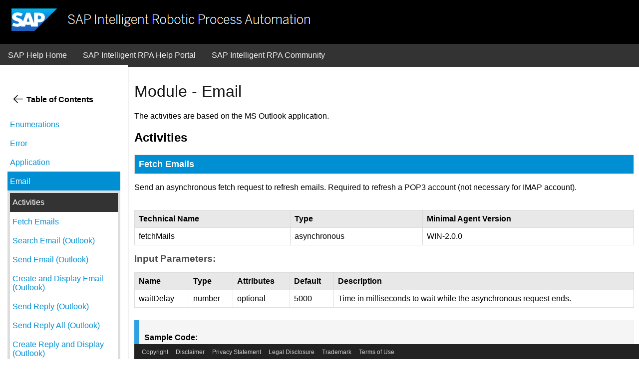

--- FILE ---
content_type: text/html
request_url: https://help.sap.com/doc/e57d7b179db649e6b5f2d26d9894f9d9/Cloud/en-US/modules/email.html
body_size: 8734
content:
<!DOCTYPE html>
<html>
<head>
<link rel="stylesheet" href="./../irpa-sdk-v2.css">
<meta name="viewport" content="width=device-width, initial-scale=1.0">
<title>IRPA SDK V2</title>
	<style>
		div.footer, div#footer-container, #footer {
			display: none;
		}

	    div.wy-grid-for-nav {
	        position: relative !important;
	        padding-bottom: 20px;
	    }

	    body {
	    	padding-bottom: 30px;
	    }

	    div#d4h5-section-container {
	    	padding-bottom: 30px;
	    }

		#shp-main-footer * {
			all: unset;
		}

		#shp-main-footer {
			all: unset;
			width: 100%;
			background-color: #222;
			color: #eee;
			z-index: 99999;
			position: fixed;
			display: flex;
			bottom: 0;
			font-family: "72",Arial,sans-serif;
		}
		#shp-main-footer section {
			display: flex;
			height: 30px;
			align-items: center;
		}
		#shp-main-footer ul {
			list-style-type: none;
			display: flex;
		}
		#shp-main-footer li {
			margin-left: 15px;
		}
		#shp-main-footer a {
			color: #ccc;
			text-decoration: none;
			font-family: "72",Arial,sans-serif;
			cursor: pointer;
			font-size: 12px;
		}
		#shp-main-footer a:hover {
			color: white;
			text-decoration: underline;
		}
	</style>

<script src="//assets.adobedtm.com/ccc66c06b30b/6fef444d50e0/launch-dec827c65643-staging.min.js"></script>
<script src="https://cdn.schemaapp.com/javascript/highlight.js"></script><script src="https://cdn.schemaapp.com/javascript/schemaFunctions.min.js"></script><script>schemaLoad("Acronym/Helpsap", "325UM-NQRHZ-P7T97-M5SY8");</script>
<meta name="product" content="SAP Intelligent Robotic Process Automation">
<meta name="version" content="Cloud">
<meta name="language" content="en-US">
<meta name="contenthash" content="46fb8a424f5405bc1831794b2717ae775cccbd94ecc9ae24279958b9b47296cdf13b7ad27abae21985ee6584462d53797887d545cf9a5d830cd0b027c627c224">
<meta name="contentloio" content="e57d7b179db649e6b5f2d26d9894f9d9">
<meta name="created_timestamp" content="2025-10-16 05:13.34">
<meta name="updated_timestamp" content="2025-10-16 04:38.20">
<link rel="canonical" href="/doc/e57d7b179db649e6b5f2d26d9894f9d9/Cloud/en-US/modules/email.html">

<script>
window.adobeDataLayer = window.adobeDataLayer || [];
window.adobeDataLayer.push({
'event': 'globalDL',
'site': { 
'name': 'help',
'country': 'glo'
},
'user': {
'loginStatus': 'no'
}
});
window.adobeDataLayer.push({ 
'event': 'pageView', 
'page': { 
'name':  "IRPA SDK V2", 
'section': location.pathname.slice(1, location.pathname.indexOf("/", 1)), 
'language': "en", 
'country': "US", 
'referrer': "null", 
'url': location.href, 
'details': { 
'productID':  "IRPA", 
'deliverableID': "e57d7b179db649e6b5f2d26d9894f9d9", 
'topicID': "n/a", 
'version': "Cloud", 
'machineTranslated': "no", 
}, 
}, 
'user': { 
'loginStatus': "no", 
},
}); 
window.adobeDataLayer.push({
'event': "stBeaconReady"
}); 
</script>
</head>
<body class="body1">
    <div class="header"><a href="../SDKdocumentation.html"><img src="../banner.png"></a></div>

    <div class="topnav">
        <a href="https://help.sap.com/viewer/index" target="_blank" rel="noopener noreferrer">SAP Help Home</a>
        <a href="https://help.sap.com/viewer/product/IRPA/Cloud/en-US" target="_blank" rel="noopener noreferrer">SAP Intelligent RPA Help Portal</a>
        <a href="https://community.sap.com/topics/intelligent-rpa" target="_blank" rel="noopener noreferrer">SAP Intelligent RPA Community</a>
    </div>

    <div class="row">
        <div class="leftcolumn">
            <div class="card">
                <h4 style="vertical-align: middle;"><a href="../SDKdocumentation.html"><img src="../return.png" class="iconhome"/></a>Table of Contents</h4>
                    <div><a href="enums.html" >Enumerations   </a></div>
                    <div><a href="error.html" >Error   </a></div>
                    <div><a href="application.html" >Application   </a></div>
                    <div><a href="email.html" class="a active active1" >Email   </a></div>
                        <div class="btn" id="myDIV">
                                <h5 class="activities">Activities</h5>
                                        <a href="#fetchMails" class="btn">Fetch Emails   </a>
                                        <a href="#search" class="btn">Search Email (Outlook)   </a>
                                        <a href="#send" class="btn">Send Email (Outlook)   </a>
                                        <a href="#createAndDisplay" class="btn">Create and Display Email (Outlook)   </a>
                                        <a href="#sendReply" class="btn">Send Reply (Outlook)   </a>
                                        <a href="#sendReplyAll" class="btn">Send Reply All (Outlook)   </a>
                                        <a href="#createReplyAndDisplay" class="btn">Create Reply and Display (Outlook)   </a>
                                        <a href="#createReplyAllAndDisplay" class="btn">Create Reply All and Display (Outlook)   </a>
                                    <p class="node">emailItem</p>
                                        <a href="#emailItem.saveAttachment" class="btn indent">Save Mail Attachment (Outlook)   </a>
                                        <a href="#emailItem.saveAllAttachments" class="btn indent">Save All Mail Attachments (Outlook)   </a>
                                        <a href="#emailItem.getAttachmentsName" class="btn indent">Get Mail Attachments Name (Outlook)   </a>
                                        <a href="#emailItem.delete" class="btn indent">Delete Email (Outlook)   </a>
                                        <a href="#emailItem.move" class="btn indent">Move Email (Outlook)   </a>
                                        <a href="#emailItem.saveAs" class="btn indent">Save As (Outlook)   </a>
                                    <p class="node">emailItem.properties</p>
                                        <a href="#emailItem.properties.getSubject" class="btn indent">Get Mail Subject (Outlook)   </a>
                                        <a href="#emailItem.properties.getId" class="btn indent">Get Mail ID (Outlook)   </a>
                                        <a href="#emailItem.properties.setSubject" class="btn indent">Set Mail Subject (Outlook)   </a>
                                        <a href="#emailItem.properties.setUnread" class="btn indent">Set Unread (Outlook)   </a>
                                        <a href="#emailItem.properties.setRead" class="btn indent">Set Read (Outlook)   </a>
                                        <a href="#emailItem.properties.getBody" class="btn indent">Get Mail Body (Outlook)   </a>
                                        <a href="#emailItem.properties.getHTMLBody" class="btn indent">Get HTML Mail Body (Outlook)   </a>
                                        <a href="#emailItem.properties.setBody" class="btn indent">Set Mail Body (Outlook)   </a>
                                        <a href="#emailItem.properties.getRecipient" class="btn indent">Get Mail Recipients (Outlook)   </a>
                                        <a href="#emailItem.properties.getCC" class="btn indent">Get Mail CC (Outlook)   </a>
                                        <a href="#emailItem.properties.getSender" class="btn indent">Get Mail Sender (Outlook)   </a>
                                        <a href="#emailItem.properties.getSentDate" class="btn indent">Get Mail Sent Date (Outlook)   </a>
                                        <a href="#emailItem.properties.getReceivedDate" class="btn indent">Get Mail Received Date (Outlook)   </a>
                                    <p class="node">context.DesignOnly</p>
                                        <a href="#context.DesignOnly.getContextOverview" class="btn indent">Get Context Overview (Outlook)   </a>
                                    <p class="node">context</p>
                                        <a href="#context.isContextCurrentEmailExist" class="btn indent">Check Current Email   </a>
                                        <a href="#context.isContextCurrentEmailNotExist" class="btn indent">Is there no Context Current Email (deprecated)   <span class="status">Deprecated</span></a>
                                        <a href="#context.count" class="btn indent">Get Emails Number (Context)   </a>
                                        <a href="#context.getFirst" class="btn indent">Get First Email (Context)   </a>
                                        <a href="#context.getLast" class="btn indent">Get Last Email (Context)   </a>
                                        <a href="#context.getNext" class="btn indent">Get Next Email (Context)   </a>
                                        <a href="#context.getPrevious" class="btn indent">Get Previous Email (Context)   </a>
                        </div>
                    <div><a href="stores.html" >Stores   </a></div>
                    <div><a href="folder.html" >Folder   </a></div>
                    <div><a href="calendar.html" >Calendar   </a></div>
            </div>
        </div>
        

        <div class="rightcolumn">
            <div class="card">
                <h1 class="topictitle">Module - Email </h1> 
                <p>The activities are based on the MS Outlook application.</p>

                    <h2>Activities</h2>

                    <div class=activity>
                        <h3>
                            <table class="accordion" id=fetchMails>
                                <tbody><tr><td>Fetch Emails  </td></tr>
                                </tbody>
                            </table>
                        </h3>
                        <div class="description">Send an asynchronous fetch request to refresh emails. Required to refresh a POP3 account (not necessary for IMAP account).</div>
                        <br></br>
                        <table class="table">
                            <thead>
                                <tr>
                                    <th class="th1">Technical Name</th>
                                    <th class="th1">Type</th>
                                    <th class="th1">Minimal Agent Version</th>
                                </tr>
                            </thead>
                            <tbody>
                                <tr>
                                    <td class="name">fetchMails</td>
                                    <td class="attributes">
                                        asynchronous
                                    <td class="description">
                                        WIN-2.0.0
                                        
                                    </td>
                                </tr>
                            </tbody>
                        </table>

                            <h2 class="sectiontitle">Input Parameters:</h2>
                            <table class="table">
                                <thead>
                                    <tr>
                                        <th class="th1">Name</th>
                                        <th class="th1">Type</th>
                                        <th class="th1">Attributes</th>
                                        <th class="th1">Default</th>
                                        <th class="th1">Description</th>
                                    </tr>
                                </thead>

                                    <tr>
                                        <td class="name">waitDelay </td>
                                        <td><span class="param-type">number</span></td>
                                        <td class="attributes">
                                                optional
                                        </td>
                                        <td class="description last">5000</td>
                                        <td class="description last">Time in milliseconds to wait while the asynchronous request ends.</td>
                                    </tr>
                            </table>


                                <div class="code1"><p><b>Sample Code:</b></p>
                                <p> await irpa_outlook.email.fetchMails();</p></div>


                        <br></br>

                    </div>
                    <div class=activity>
                        <h3>
                            <table class="accordion" id=search>
                                <tbody><tr><td>Search Email (Outlook)  </td></tr>
                                </tbody>
                            </table>
                        </h3>
                        <div class="description">Search for a specific email.</div>
                        <br></br>
                        <table class="table">
                            <thead>
                                <tr>
                                    <th class="th1">Technical Name</th>
                                    <th class="th1">Type</th>
                                    <th class="th1">Minimal Agent Version</th>
                                </tr>
                            </thead>
                            <tbody>
                                <tr>
                                    <td class="name">search</td>
                                    <td class="attributes">
                                        synchronous
                                    <td class="description">
                                        WIN-2.0.0
                                        
                                    </td>
                                </tr>
                            </tbody>
                        </table>

                            <h2 class="sectiontitle">Input Parameters:</h2>
                            <table class="table">
                                <thead>
                                    <tr>
                                        <th class="th1">Name</th>
                                        <th class="th1">Type</th>
                                        <th class="th1">Attributes</th>
                                        <th class="th1">Default</th>
                                        <th class="th1">Description</th>
                                    </tr>
                                </thead>

                                    <tr>
                                        <td class="name">searchCriteria </td>
                                        <td><span class="param-type"><a href=../datatypes/emailSearchCriteria.html>irpa_outlook.emailSearchCriteria</a></span></td>
                                        <td class="attributes">
                                                mandatory
                                        </td>
                                        <td class="description last"></td>
                                        <td class="description last">List of search criteria. Please note that the search criteria are not case sensitive.</td>
                                    </tr>
                                    <tr>
                                        <td class="name">sortResultBy </td>
                                        <td><span class="param-type"><a href=./enums.html#sortResultBy>irpa_outlook.enums.sortResultBy</a></span></td>
                                        <td class="attributes">
                                                optional
                                        </td>
                                        <td class="description last"></td>
                                        <td class="description last">Sort Result By</td>
                                    </tr>
                                    <tr>
                                        <td class="name">sortOrder </td>
                                        <td><span class="param-type"><a href=./enums.html#sortOrder>irpa_outlook.enums.sortOrder</a></span></td>
                                        <td class="attributes">
                                                optional
                                        </td>
                                        <td class="description last"></td>
                                        <td class="description last">Sort Order</td>
                                    </tr>
                            </table>


                                <div class="code1"><p><b>Sample Code:</b></p>
                                <p> irpa_outlook.email.search({ searchCriterionList : [ { element: &quot;dateReceived&quot;, operand: &quot;equals&quot;, value: &quot;2020_12_07&quot; }, { element: &quot;hasAttachment&quot;, operand: &quot;equals&quot;, value: &quot;1&quot; } ], folder: undefined, folderType: &quot;olFolderInbox&quot;, storeName: undefined });</p></div>

                                <div class="code1"><p><b>Note:</b></p>
                                <p> If you search using the &#x27;dateReceived&#x27; criterion, please use the following format &quot;YYYY-MM-DD&quot; or &quot;YYYY_MM_DD&quot;</p></div>
                                <div class="code1"><p><b>Note:</b></p>
                                <p> If you search using the &#x27;isRead&#x27; or &#x27;hasAttachment&#x27; criteria, please use one of those values : 0, 1, false, true, no, yes, unread, read</p></div>
                                <div class="code1"><p><b>Note:</b></p>
                                <p> The separator between subfolders in the folder field can be &#x27;\&#x27; or &#x27;/&#x27;</p></div>

                            <h2 class="sectiontitle">Errors:</h2>
                            <table class="table">
                                <thead>
                                    <tr>
                                        <th class="th1">Error Class</th>
                                        <th class="th1">Package</th>
                                        <th class="th1">Description</th>
                                    </tr>
                                </thead>
                                <body>
                                        <tr>
                                            <td class="name">InvalidArgument</td>
                                            <td class="packageName">irpa_core</td>
                                            <td class="description last">Invalid search argument</td>
                                        </tr>
                                        <tr>
                                            <td class="name">NotFound</td>
                                            <td class="packageName">irpa_core</td>
                                            <td class="description last">Folder not found</td>
                                        </tr>
                                	<footer
		id="shp-main-footer"
		lang="en-US"
		dir="ltr">
		<div>
			<section>
				<ul>
					<li><a href="http://go.sap.com/about/legal/copyright.html" target="_blank">Copyright</a></li>
					<li><a href="/docs/disclaimer" target="_blank">Disclaimer</a></li>
					<li><a href="/docs/privacy" target="_blank">Privacy Statement</a></li>
					<li><a href="https://www.sap.com/about/legal/impressum.html" target="_blank">Legal Disclosure</a></li>
					<li><a href="https://www.sap.com/about/legal/trademark.html" target="_blank">Trademark</a></li>
					<li><a href="http://www.sap.com/corporate/en/legal/terms-of-use.html" target="_blank">Terms of Use</a></li>
					<li><div id="teconsent"></div></li>
				</ul>
			</section>
		</div>
	</footer>
</body>
                            </table>
                        <br></br>

                    </div>
                    <div class=activity>
                        <h3>
                            <table class="accordion" id=send>
                                <tbody><tr><td>Send Email (Outlook)  </td></tr>
                                </tbody>
                            </table>
                        </h3>
                        <div class="description">Send an email.</div>
                        <br></br>
                        <table class="table">
                            <thead>
                                <tr>
                                    <th class="th1">Technical Name</th>
                                    <th class="th1">Type</th>
                                    <th class="th1">Minimal Agent Version</th>
                                </tr>
                            </thead>
                            <tbody>
                                <tr>
                                    <td class="name">send</td>
                                    <td class="attributes">
                                        synchronous
                                    <td class="description">
                                        WIN-2.0.0
                                        
                                    </td>
                                </tr>
                            </tbody>
                        </table>

                            <h2 class="sectiontitle">Input Parameters:</h2>
                            <table class="table">
                                <thead>
                                    <tr>
                                        <th class="th1">Name</th>
                                        <th class="th1">Type</th>
                                        <th class="th1">Attributes</th>
                                        <th class="th1">Default</th>
                                        <th class="th1">Description</th>
                                    </tr>
                                </thead>

                                    <tr>
                                        <td class="name">emailItemParameters </td>
                                        <td><span class="param-type"><a href=../datatypes/emailItemParameters.html>irpa_outlook.emailItemParameters</a></span></td>
                                        <td class="attributes">
                                                mandatory
                                        </td>
                                        <td class="description last"></td>
                                        <td class="description last">The email parameters.</td>
                                    </tr>
                            </table>


                                <div class="code1"><p><b>Sample Code:</b></p>
                                <p> await irpa_outlook.email.send({ To: &quot;foo1@sap.com&quot;, CC: &quot;foo2@sap.com&quot;, BCC: &quot;foo3@sap.com&quot;, Subject: &quot;Hello World !&quot;, Body: &quot;Don&#x27;t forget to say &quot;&quot;Hello&quot;&quot;&quot; });</p></div>


                            <h2 class="sectiontitle">Errors:</h2>
                            <table class="table">
                                <thead>
                                    <tr>
                                        <th class="th1">Error Class</th>
                                        <th class="th1">Package</th>
                                        <th class="th1">Description</th>
                                    </tr>
                                </thead>
                                <body>
                                        <tr>
                                            <td class="name">InvalidArgument</td>
                                            <td class="packageName">irpa_core</td>
                                            <td class="description last">Invalid email arguments</td>
                                        </tr>
                                        <tr>
                                            <td class="name">NotFound</td>
                                            <td class="packageName">irpa_core</td>
                                            <td class="description last">Attachment not found</td>
                                        </tr>
                                </body>
                            </table>
                        <br></br>

                    </div>
                    <div class=activity>
                        <h3>
                            <table class="accordion" id=createAndDisplay>
                                <tbody><tr><td>Create and Display Email (Outlook)  </td></tr>
                                </tbody>
                            </table>
                        </h3>
                        <div class="description">Create and Display an email.</div>
                        <br></br>
                        <table class="table">
                            <thead>
                                <tr>
                                    <th class="th1">Technical Name</th>
                                    <th class="th1">Type</th>
                                    <th class="th1">Minimal Agent Version</th>
                                </tr>
                            </thead>
                            <tbody>
                                <tr>
                                    <td class="name">createAndDisplay</td>
                                    <td class="attributes">
                                        synchronous
                                    <td class="description">
                                        WIN-2.0.0
                                        
                                    </td>
                                </tr>
                            </tbody>
                        </table>

                            <h2 class="sectiontitle">Input Parameters:</h2>
                            <table class="table">
                                <thead>
                                    <tr>
                                        <th class="th1">Name</th>
                                        <th class="th1">Type</th>
                                        <th class="th1">Attributes</th>
                                        <th class="th1">Default</th>
                                        <th class="th1">Description</th>
                                    </tr>
                                </thead>

                                    <tr>
                                        <td class="name">emailItemParameters </td>
                                        <td><span class="param-type"><a href=../datatypes/emailItemParameters.html>irpa_outlook.emailItemParameters</a></span></td>
                                        <td class="attributes">
                                                mandatory
                                        </td>
                                        <td class="description last"></td>
                                        <td class="description last">The email parameters.</td>
                                    </tr>
                            </table>


                                <div class="code1"><p><b>Sample Code:</b></p>
                                <p> await irpa_outlook.email.createAndDisplay({ To: &quot;firstName1.lastName1@myCompany.com&quot;, CC: &quot;firstName2.lastName2@myCompany.com&quot;, BCC: &quot;firstName3.lastName3@myCompany.com&quot;, Subject: &quot;Here is the subject of my email.&quot;, Body: &quot;Here is the body of my email.&quot; });</p></div>


                            <h2 class="sectiontitle">Errors:</h2>
                            <table class="table">
                                <thead>
                                    <tr>
                                        <th class="th1">Error Class</th>
                                        <th class="th1">Package</th>
                                        <th class="th1">Description</th>
                                    </tr>
                                </thead>
                                <body>
                                        <tr>
                                            <td class="name">InvalidArgument</td>
                                            <td class="packageName">irpa_core</td>
                                            <td class="description last">Invalid email arguments</td>
                                        </tr>
                                        <tr>
                                            <td class="name">NotFound</td>
                                            <td class="packageName">irpa_core</td>
                                            <td class="description last">Attachment not found</td>
                                        </tr>
                                </body>
                            </table>
                        <br></br>

                    </div>
                    <div class=activity>
                        <h3>
                            <table class="accordion" id=sendReply>
                                <tbody><tr><td>Send Reply (Outlook)  </td></tr>
                                </tbody>
                            </table>
                        </h3>
                        <div class="description">Send a reply to the current email.</div>
                        <br></br>
                        <table class="table">
                            <thead>
                                <tr>
                                    <th class="th1">Technical Name</th>
                                    <th class="th1">Type</th>
                                    <th class="th1">Minimal Agent Version</th>
                                </tr>
                            </thead>
                            <tbody>
                                <tr>
                                    <td class="name">sendReply</td>
                                    <td class="attributes">
                                        synchronous
                                    <td class="description">
                                        WIN-2.0.0
                                        
                                    </td>
                                </tr>
                            </tbody>
                        </table>

                            <h2 class="sectiontitle">Input Parameters:</h2>
                            <table class="table">
                                <thead>
                                    <tr>
                                        <th class="th1">Name</th>
                                        <th class="th1">Type</th>
                                        <th class="th1">Attributes</th>
                                        <th class="th1">Default</th>
                                        <th class="th1">Description</th>
                                    </tr>
                                </thead>

                                    <tr>
                                        <td class="name">emailReplyItemParameters </td>
                                        <td><span class="param-type"><a href=../datatypes/emailReplyItemParameters.html>irpa_outlook.emailReplyItemParameters</a></span></td>
                                        <td class="attributes">
                                                mandatory
                                        </td>
                                        <td class="description last"></td>
                                        <td class="description last">Email reply item parameters.</td>
                                    </tr>
                            </table>


                                <div class="code1"><p><b>Sample Code:</b></p>
                                <p> await irpa_outlook.email.sendReply({ Body: &quot;Thank you for your email&lt;br/&gt;This is an automatic answer&quot; });</p></div>


                            <h2 class="sectiontitle">Errors:</h2>
                            <table class="table">
                                <thead>
                                    <tr>
                                        <th class="th1">Error Class</th>
                                        <th class="th1">Package</th>
                                        <th class="th1">Description</th>
                                    </tr>
                                </thead>
                                <body>
                                        <tr>
                                            <td class="name">InvalidArgument</td>
                                            <td class="packageName">irpa_core</td>
                                            <td class="description last">Invalid email arguments</td>
                                        </tr>
                                        <tr>
                                            <td class="name">NotFound</td>
                                            <td class="packageName">irpa_core</td>
                                            <td class="description last">Attachment not found</td>
                                        </tr>
                                </body>
                            </table>
                        <br></br>

                    </div>
                    <div class=activity>
                        <h3>
                            <table class="accordion" id=sendReplyAll>
                                <tbody><tr><td>Send Reply All (Outlook)  </td></tr>
                                </tbody>
                            </table>
                        </h3>
                        <div class="description">Send a 'reply all' to the current email.</div>
                        <br></br>
                        <table class="table">
                            <thead>
                                <tr>
                                    <th class="th1">Technical Name</th>
                                    <th class="th1">Type</th>
                                    <th class="th1">Minimal Agent Version</th>
                                </tr>
                            </thead>
                            <tbody>
                                <tr>
                                    <td class="name">sendReplyAll</td>
                                    <td class="attributes">
                                        synchronous
                                    <td class="description">
                                        WIN-2.0.0
                                        
                                    </td>
                                </tr>
                            </tbody>
                        </table>

                            <h2 class="sectiontitle">Input Parameters:</h2>
                            <table class="table">
                                <thead>
                                    <tr>
                                        <th class="th1">Name</th>
                                        <th class="th1">Type</th>
                                        <th class="th1">Attributes</th>
                                        <th class="th1">Default</th>
                                        <th class="th1">Description</th>
                                    </tr>
                                </thead>

                                    <tr>
                                        <td class="name">emailReplyItemParameters </td>
                                        <td><span class="param-type"><a href=../datatypes/emailReplyItemParameters.html>irpa_outlook.emailReplyItemParameters</a></span></td>
                                        <td class="attributes">
                                                mandatory
                                        </td>
                                        <td class="description last"></td>
                                        <td class="description last">Email reply item parameters.</td>
                                    </tr>
                            </table>


                                <div class="code1"><p><b>Sample Code:</b></p>
                                <p> await irpa_outlook.email.sendReplyAll({ Body: &quot;Thank you for your email&lt;br/&gt;This is an automatic answer&quot; });</p></div>


                            <h2 class="sectiontitle">Errors:</h2>
                            <table class="table">
                                <thead>
                                    <tr>
                                        <th class="th1">Error Class</th>
                                        <th class="th1">Package</th>
                                        <th class="th1">Description</th>
                                    </tr>
                                </thead>
                                <body>
                                        <tr>
                                            <td class="name">InvalidArgument</td>
                                            <td class="packageName">irpa_core</td>
                                            <td class="description last">Invalid email arguments</td>
                                        </tr>
                                        <tr>
                                            <td class="name">NotFound</td>
                                            <td class="packageName">irpa_core</td>
                                            <td class="description last">Attachment not found</td>
                                        </tr>
                                </body>
                            </table>
                        <br></br>

                    </div>
                    <div class=activity>
                        <h3>
                            <table class="accordion" id=createReplyAndDisplay>
                                <tbody><tr><td>Create Reply and Display (Outlook)  </td></tr>
                                </tbody>
                            </table>
                        </h3>
                        <div class="description">Create a reply to the current email and display it.</div>
                        <br></br>
                        <table class="table">
                            <thead>
                                <tr>
                                    <th class="th1">Technical Name</th>
                                    <th class="th1">Type</th>
                                    <th class="th1">Minimal Agent Version</th>
                                </tr>
                            </thead>
                            <tbody>
                                <tr>
                                    <td class="name">createReplyAndDisplay</td>
                                    <td class="attributes">
                                        synchronous
                                    <td class="description">
                                        WIN-2.0.0
                                        
                                    </td>
                                </tr>
                            </tbody>
                        </table>

                            <h2 class="sectiontitle">Input Parameters:</h2>
                            <table class="table">
                                <thead>
                                    <tr>
                                        <th class="th1">Name</th>
                                        <th class="th1">Type</th>
                                        <th class="th1">Attributes</th>
                                        <th class="th1">Default</th>
                                        <th class="th1">Description</th>
                                    </tr>
                                </thead>

                                    <tr>
                                        <td class="name">emailReplyItemParameters </td>
                                        <td><span class="param-type"><a href=../datatypes/emailReplyItemParameters.html>irpa_outlook.emailReplyItemParameters</a></span></td>
                                        <td class="attributes">
                                                mandatory
                                        </td>
                                        <td class="description last"></td>
                                        <td class="description last">Email reply item parameters.</td>
                                    </tr>
                            </table>


                                <div class="code1"><p><b>Sample Code:</b></p>
                                <p> await irpa_outlook.email.createReplyAndDisplay({ Body: &quot;Thank you for your email&lt;br/&gt;This is an automatic answer&quot; });</p></div>


                            <h2 class="sectiontitle">Errors:</h2>
                            <table class="table">
                                <thead>
                                    <tr>
                                        <th class="th1">Error Class</th>
                                        <th class="th1">Package</th>
                                        <th class="th1">Description</th>
                                    </tr>
                                </thead>
                                <body>
                                        <tr>
                                            <td class="name">InvalidArgument</td>
                                            <td class="packageName">irpa_core</td>
                                            <td class="description last">Invalid email arguments</td>
                                        </tr>
                                        <tr>
                                            <td class="name">NotFound</td>
                                            <td class="packageName">irpa_core</td>
                                            <td class="description last">Attachment not found</td>
                                        </tr>
                                </body>
                            </table>
                        <br></br>

                    </div>
                    <div class=activity>
                        <h3>
                            <table class="accordion" id=createReplyAllAndDisplay>
                                <tbody><tr><td>Create Reply All and Display (Outlook)  </td></tr>
                                </tbody>
                            </table>
                        </h3>
                        <div class="description">Create a 'reply all' to the current email and display it.</div>
                        <br></br>
                        <table class="table">
                            <thead>
                                <tr>
                                    <th class="th1">Technical Name</th>
                                    <th class="th1">Type</th>
                                    <th class="th1">Minimal Agent Version</th>
                                </tr>
                            </thead>
                            <tbody>
                                <tr>
                                    <td class="name">createReplyAllAndDisplay</td>
                                    <td class="attributes">
                                        synchronous
                                    <td class="description">
                                        WIN-2.0.0
                                        
                                    </td>
                                </tr>
                            </tbody>
                        </table>

                            <h2 class="sectiontitle">Input Parameters:</h2>
                            <table class="table">
                                <thead>
                                    <tr>
                                        <th class="th1">Name</th>
                                        <th class="th1">Type</th>
                                        <th class="th1">Attributes</th>
                                        <th class="th1">Default</th>
                                        <th class="th1">Description</th>
                                    </tr>
                                </thead>

                                    <tr>
                                        <td class="name">emailReplyItemParameters </td>
                                        <td><span class="param-type"><a href=../datatypes/emailReplyItemParameters.html>irpa_outlook.emailReplyItemParameters</a></span></td>
                                        <td class="attributes">
                                                mandatory
                                        </td>
                                        <td class="description last"></td>
                                        <td class="description last">Email reply item parameters.</td>
                                    </tr>
                            </table>


                                <div class="code1"><p><b>Sample Code:</b></p>
                                <p> await irpa_outlook.email.createReplyAllAndDisplay({ Body: &quot;Thank you for your email&lt;br/&gt;This is an automatic answer&quot; });</p></div>


                            <h2 class="sectiontitle">Errors:</h2>
                            <table class="table">
                                <thead>
                                    <tr>
                                        <th class="th1">Error Class</th>
                                        <th class="th1">Package</th>
                                        <th class="th1">Description</th>
                                    </tr>
                                </thead>
                                <body>
                                        <tr>
                                            <td class="name">InvalidArgument</td>
                                            <td class="packageName">irpa_core</td>
                                            <td class="description last">Invalid email arguments</td>
                                        </tr>
                                        <tr>
                                            <td class="name">NotFound</td>
                                            <td class="packageName">irpa_core</td>
                                            <td class="description last">Attachment not found</td>
                                        </tr>
                                </body>
                            </table>
                        <br></br>

                    </div>
                    <div class=activity>
                        <h3>
                            <table class="accordion" id=emailItem.saveAttachment>
                                <tbody><tr><td>Save Mail Attachment (Outlook)  </td></tr>
                                </tbody>
                            </table>
                        </h3>
                        <div class="description">Save a mail attachment.</div>
                        <br></br>
                        <table class="table">
                            <thead>
                                <tr>
                                    <th class="th1">Technical Name</th>
                                    <th class="th1">Type</th>
                                    <th class="th1">Minimal Agent Version</th>
                                </tr>
                            </thead>
                            <tbody>
                                <tr>
                                    <td class="name">emailItem.saveAttachment</td>
                                    <td class="attributes">
                                        synchronous
                                    <td class="description">
                                        WIN-2.0.0
                                        
                                    </td>
                                </tr>
                            </tbody>
                        </table>

                            <h2 class="sectiontitle">Input Parameters:</h2>
                            <table class="table">
                                <thead>
                                    <tr>
                                        <th class="th1">Name</th>
                                        <th class="th1">Type</th>
                                        <th class="th1">Attributes</th>
                                        <th class="th1">Default</th>
                                        <th class="th1">Description</th>
                                    </tr>
                                </thead>

                                    <tr>
                                        <td class="name">destinationPath </td>
                                        <td><span class="param-type">string</span></td>
                                        <td class="attributes">
                                                mandatory
                                        </td>
                                        <td class="description last"></td>
                                        <td class="description last">Path of the folder where the attachments are to be saved.</td>
                                    </tr>
                                    <tr>
                                        <td class="name">attachmentFileName </td>
                                        <td><span class="param-type">string</span></td>
                                        <td class="attributes">
                                                mandatory
                                        </td>
                                        <td class="description last"></td>
                                        <td class="description last">Name of the attachment to save.</td>
                                    </tr>
                            </table>


                                <div class="code1"><p><b>Sample Code:</b></p>
                                <p> await irpa_outlook.email.emailItem.saveAttachment(&quot;C:\\temp\\Attachments&quot;, &quot;MyAttachment.jpg&quot;);</p></div>
                                <div class="code1"><p><b>Sample Code:</b></p>
                                <p> await irpa_outlook.email.emailItem.saveAttachment(&quot;%temp%\\Attachments&quot;, &quot;MyAttachment.jpg&quot;);</p></div>


                            <h2 class="sectiontitle">Errors:</h2>
                            <table class="table">
                                <thead>
                                    <tr>
                                        <th class="th1">Error Class</th>
                                        <th class="th1">Package</th>
                                        <th class="th1">Description</th>
                                    </tr>
                                </thead>
                                <body>
                                        <tr>
                                            <td class="name">ContextError</td>
                                            <td class="packageName">irpa_outlook</td>
                                            <td class="description last">No mail found in context</td>
                                        </tr>
                                        <tr>
                                            <td class="name">InvalidArgument</td>
                                            <td class="packageName">irpa_core</td>
                                            <td class="description last">Invalid argument</td>
                                        </tr>
                                        <tr>
                                            <td class="name">NotFound</td>
                                            <td class="packageName">irpa_core</td>
                                            <td class="description last">Destination folder not found</td>
                                        </tr>
                                </body>
                            </table>
                        <br></br>

                    </div>
                    <div class=activity>
                        <h3>
                            <table class="accordion" id=emailItem.saveAllAttachments>
                                <tbody><tr><td>Save All Mail Attachments (Outlook)  </td></tr>
                                </tbody>
                            </table>
                        </h3>
                        <div class="description">Save all the mail attachments.</div>
                        <br></br>
                        <table class="table">
                            <thead>
                                <tr>
                                    <th class="th1">Technical Name</th>
                                    <th class="th1">Type</th>
                                    <th class="th1">Minimal Agent Version</th>
                                </tr>
                            </thead>
                            <tbody>
                                <tr>
                                    <td class="name">emailItem.saveAllAttachments</td>
                                    <td class="attributes">
                                        synchronous
                                    <td class="description">
                                        WIN-2.0.0
                                        
                                    </td>
                                </tr>
                            </tbody>
                        </table>

                            <h2 class="sectiontitle">Input Parameters:</h2>
                            <table class="table">
                                <thead>
                                    <tr>
                                        <th class="th1">Name</th>
                                        <th class="th1">Type</th>
                                        <th class="th1">Attributes</th>
                                        <th class="th1">Default</th>
                                        <th class="th1">Description</th>
                                    </tr>
                                </thead>

                                    <tr>
                                        <td class="name">destinationPath </td>
                                        <td><span class="param-type">string</span></td>
                                        <td class="attributes">
                                                mandatory
                                        </td>
                                        <td class="description last"></td>
                                        <td class="description last">Path of the folder where the attachments are to be saved.</td>
                                    </tr>
                                    <tr>
                                        <td class="name">extensionsToSkip </td>
                                        <td><span class="param-type">string</span></td>
                                        <td class="attributes">
                                                optional
                                        </td>
                                        <td class="description last"></td>
                                        <td class="description last">Extensions to exclude from the attachment save. Multiple extensions must be semi-colon separated, e.g. 'pdf;xlsx;png'.</td>
                                    </tr>
                                    <tr>
                                        <td class="name">extensionsToKeep </td>
                                        <td><span class="param-type">string</span></td>
                                        <td class="attributes">
                                                optional
                                        </td>
                                        <td class="description last"></td>
                                        <td class="description last">Extensions to include in the attachment save. Multiple extensions must be semi-colon separated, e.g. 'pdf;xlsx;png'.</td>
                                    </tr>
                            </table>

                            <h2 class="sectiontitle">Output Parameters:</h2>
                            <table class="table">
                                <thead>
                                    <tr>
                                        <th class="th1">Name</th>
                                        <th class="th1">Type</th>
                                        <th class="th1">Description</th>
                                    </tr>
                                </thead>
                                <body>
                                        <tr>
                                            <td class="name">attachmentsSavedList </td>
                                            <td class="type"><span class="param-type">Array.<string></span></td>
                                            <td class="description last">List of the filenames of the saved attachments.</td>
                                        </tr>
                                </body>
                            </table>

                                <div class="code1"><p><b>Sample Code:</b></p>
                                <p> let attachmentsSavedList &#x3D; await irpa_outlook.email.emailItem.saveAllAttachments(&quot;C:\\temp\\Attachments&quot;, undefined, &quot;pdf;jpg;png;doc&quot;);</p></div>
                                <div class="code1"><p><b>Sample Code:</b></p>
                                <p> let attachmentsSavedList &#x3D; await irpa_outlook.email.emailItem.saveAllAttachments(&quot;%temp%\\Attachments&quot;, undefined, &quot;pdf;jpg;png;doc&quot;);</p></div>


                            <h2 class="sectiontitle">Errors:</h2>
                            <table class="table">
                                <thead>
                                    <tr>
                                        <th class="th1">Error Class</th>
                                        <th class="th1">Package</th>
                                        <th class="th1">Description</th>
                                    </tr>
                                </thead>
                                <body>
                                        <tr>
                                            <td class="name">ContextError</td>
                                            <td class="packageName">irpa_outlook</td>
                                            <td class="description last">No mail found in context</td>
                                        </tr>
                                        <tr>
                                            <td class="name">InvalidArgument</td>
                                            <td class="packageName">irpa_core</td>
                                            <td class="description last">No folder defined to save attachments</td>
                                        </tr>
                                        <tr>
                                            <td class="name">NotFound</td>
                                            <td class="packageName">irpa_core</td>
                                            <td class="description last">Destination folder not found</td>
                                        </tr>
                                </body>
                            </table>
                        <br></br>

                    </div>
                    <div class=activity>
                        <h3>
                            <table class="accordion" id=emailItem.getAttachmentsName>
                                <tbody><tr><td>Get Mail Attachments Name (Outlook)  </td></tr>
                                </tbody>
                            </table>
                        </h3>
                        <div class="description">Retrieve the names of attachments.</div>
                        <br></br>
                        <table class="table">
                            <thead>
                                <tr>
                                    <th class="th1">Technical Name</th>
                                    <th class="th1">Type</th>
                                    <th class="th1">Minimal Agent Version</th>
                                </tr>
                            </thead>
                            <tbody>
                                <tr>
                                    <td class="name">emailItem.getAttachmentsName</td>
                                    <td class="attributes">
                                        synchronous
                                    <td class="description">
                                        WIN-2.0.0
                                        
                                    </td>
                                </tr>
                            </tbody>
                        </table>


                            <h2 class="sectiontitle">Output Parameters:</h2>
                            <table class="table">
                                <thead>
                                    <tr>
                                        <th class="th1">Name</th>
                                        <th class="th1">Type</th>
                                        <th class="th1">Description</th>
                                    </tr>
                                </thead>
                                <body>
                                        <tr>
                                            <td class="name">attachmentsNameList </td>
                                            <td class="type"><span class="param-type">Array.<string></span></td>
                                            <td class="description last">List of the attachments' names.</td>
                                        </tr>
                                </body>
                            </table>

                                <div class="code1"><p><b>Sample Code:</b></p>
                                <p> let attachmentsNameList &#x3D; await irpa_outlook.email.emailItem.getAttachmentsName();</p></div>


                            <h2 class="sectiontitle">Errors:</h2>
                            <table class="table">
                                <thead>
                                    <tr>
                                        <th class="th1">Error Class</th>
                                        <th class="th1">Package</th>
                                        <th class="th1">Description</th>
                                    </tr>
                                </thead>
                                <body>
                                        <tr>
                                            <td class="name">ContextError</td>
                                            <td class="packageName">irpa_outlook</td>
                                            <td class="description last">No mail found in context</td>
                                        </tr>
                                </body>
                            </table>
                        <br></br>

                    </div>
                    <div class=activity>
                        <h3>
                            <table class="accordion" id=emailItem.delete>
                                <tbody><tr><td>Delete Email (Outlook)  </td></tr>
                                </tbody>
                            </table>
                        </h3>
                        <div class="description">Delete current email.</div>
                        <br></br>
                        <table class="table">
                            <thead>
                                <tr>
                                    <th class="th1">Technical Name</th>
                                    <th class="th1">Type</th>
                                    <th class="th1">Minimal Agent Version</th>
                                </tr>
                            </thead>
                            <tbody>
                                <tr>
                                    <td class="name">emailItem.delete</td>
                                    <td class="attributes">
                                        synchronous
                                    <td class="description">
                                        WIN-2.0.0
                                        
                                    </td>
                                </tr>
                            </tbody>
                        </table>



                                <div class="code1"><p><b>Sample Code:</b></p>
                                <p> await irpa_outlook.email.delete();</p></div>

                                <div class="code1"><p><b>Note:</b></p>
                                <p> Deleting an email resets the current email in the context. A good practice is to use Get First Email or Get Last Email activity to select a valid email after deletion.</p></div>

                            <h2 class="sectiontitle">Errors:</h2>
                            <table class="table">
                                <thead>
                                    <tr>
                                        <th class="th1">Error Class</th>
                                        <th class="th1">Package</th>
                                        <th class="th1">Description</th>
                                    </tr>
                                </thead>
                                <body>
                                        <tr>
                                            <td class="name">ContextError</td>
                                            <td class="packageName">irpa_outlook</td>
                                            <td class="description last">No mail found in context</td>
                                        </tr>
                                </body>
                            </table>
                        <br></br>

                    </div>
                    <div class=activity>
                        <h3>
                            <table class="accordion" id=emailItem.move>
                                <tbody><tr><td>Move Email (Outlook)  </td></tr>
                                </tbody>
                            </table>
                        </h3>
                        <div class="description">Move current email to a folder.</div>
                        <br></br>
                        <table class="table">
                            <thead>
                                <tr>
                                    <th class="th1">Technical Name</th>
                                    <th class="th1">Type</th>
                                    <th class="th1">Minimal Agent Version</th>
                                </tr>
                            </thead>
                            <tbody>
                                <tr>
                                    <td class="name">emailItem.move</td>
                                    <td class="attributes">
                                        synchronous
                                    <td class="description">
                                        WIN-2.0.0
                                        
                                    </td>
                                </tr>
                            </tbody>
                        </table>

                            <h2 class="sectiontitle">Input Parameters:</h2>
                            <table class="table">
                                <thead>
                                    <tr>
                                        <th class="th1">Name</th>
                                        <th class="th1">Type</th>
                                        <th class="th1">Attributes</th>
                                        <th class="th1">Default</th>
                                        <th class="th1">Description</th>
                                    </tr>
                                </thead>

                                    <tr>
                                        <td class="name">folder </td>
                                        <td><span class="param-type">string</span></td>
                                        <td class="attributes">
                                                optional
                                        </td>
                                        <td class="description last"></td>
                                        <td class="description last">Name or path of the folder.</td>
                                    </tr>
                                    <tr>
                                        <td class="name">folderType </td>
                                        <td><span class="param-type"><a href=./enums.html#olDefaultFolders>irpa_outlook.enums.olDefaultFolders</a></span></td>
                                        <td class="attributes">
                                                optional
                                        </td>
                                        <td class="description last">olFolderInbox</td>
                                        <td class="description last">Type of the folder.</td>
                                    </tr>
                                    <tr>
                                        <td class="name">storeName </td>
                                        <td><span class="param-type">string</span></td>
                                        <td class="attributes">
                                                optional
                                        </td>
                                        <td class="description last"></td>
                                        <td class="description last">Name of the store.</td>
                                    </tr>
                            </table>


                                <div class="code1"><p><b>Sample Code:</b></p>
                                <p> await irpa_outlook.email.move(undefined, &quot;olFolderJunk&quot;, undefined);</p></div>


                            <h2 class="sectiontitle">Errors:</h2>
                            <table class="table">
                                <thead>
                                    <tr>
                                        <th class="th1">Error Class</th>
                                        <th class="th1">Package</th>
                                        <th class="th1">Description</th>
                                    </tr>
                                </thead>
                                <body>
                                        <tr>
                                            <td class="name">ContextError</td>
                                            <td class="packageName">irpa_outlook</td>
                                            <td class="description last">No mail found in context</td>
                                        </tr>
                                        <tr>
                                            <td class="name">InvalidArgument</td>
                                            <td class="packageName">irpa_core</td>
                                            <td class="description last">At least one input parameter is mandatory</td>
                                        </tr>
                                        <tr>
                                            <td class="name">NotFound</td>
                                            <td class="packageName">irpa_core</td>
                                            <td class="description last">The destination folder could not be found</td>
                                        </tr>
                                </body>
                            </table>
                        <br></br>

                    </div>
                    <div class=activity>
                        <h3>
                            <table class="accordion" id=emailItem.saveAs>
                                <tbody><tr><td>Save As (Outlook)  </td></tr>
                                </tbody>
                            </table>
                        </h3>
                        <div class="description">Save current email in .msg format.</div>
                        <br></br>
                        <table class="table">
                            <thead>
                                <tr>
                                    <th class="th1">Technical Name</th>
                                    <th class="th1">Type</th>
                                    <th class="th1">Minimal Agent Version</th>
                                </tr>
                            </thead>
                            <tbody>
                                <tr>
                                    <td class="name">emailItem.saveAs</td>
                                    <td class="attributes">
                                        synchronous
                                    <td class="description">
                                        WIN-2.0.0
                                        
                                    </td>
                                </tr>
                            </tbody>
                        </table>

                            <h2 class="sectiontitle">Input Parameters:</h2>
                            <table class="table">
                                <thead>
                                    <tr>
                                        <th class="th1">Name</th>
                                        <th class="th1">Type</th>
                                        <th class="th1">Attributes</th>
                                        <th class="th1">Default</th>
                                        <th class="th1">Description</th>
                                    </tr>
                                </thead>

                                    <tr>
                                        <td class="name">filePath </td>
                                        <td><span class="param-type">string</span></td>
                                        <td class="attributes">
                                                mandatory
                                        </td>
                                        <td class="description last"></td>
                                        <td class="description last">Full path of the destination file.</td>
                                    </tr>
                            </table>


                                <div class="code1"><p><b>Sample Code:</b></p>
                                <p> await irpa_outlook.email.saveAs(&quot;C:\\temp\\email.msg&quot;);</p></div>
                                <div class="code1"><p><b>Sample Code:</b></p>
                                <p> await irpa_outlook.email.saveAs(&quot;%temp%\\email.msg&quot;);</p></div>


                            <h2 class="sectiontitle">Errors:</h2>
                            <table class="table">
                                <thead>
                                    <tr>
                                        <th class="th1">Error Class</th>
                                        <th class="th1">Package</th>
                                        <th class="th1">Description</th>
                                    </tr>
                                </thead>
                                <body>
                                        <tr>
                                            <td class="name">ContextError</td>
                                            <td class="packageName">irpa_outlook</td>
                                            <td class="description last">No mail found in context</td>
                                        </tr>
                                        <tr>
                                            <td class="name">InvalidArgument</td>
                                            <td class="packageName">irpa_core</td>
                                            <td class="description last">Invalid filename</td>
                                        </tr>
                                        <tr>
                                            <td class="name">NotFound</td>
                                            <td class="packageName">irpa_core</td>
                                            <td class="description last">Destination path not found</td>
                                        </tr>
                                </body>
                            </table>
                        <br></br>

                    </div>
                    <div class=activity>
                        <h3>
                            <table class="accordion" id=emailItem.properties.getSubject>
                                <tbody><tr><td>Get Mail Subject (Outlook)  </td></tr>
                                </tbody>
                            </table>
                        </h3>
                        <div class="description">Retrieve the subject of an email.</div>
                        <br></br>
                        <table class="table">
                            <thead>
                                <tr>
                                    <th class="th1">Technical Name</th>
                                    <th class="th1">Type</th>
                                    <th class="th1">Minimal Agent Version</th>
                                </tr>
                            </thead>
                            <tbody>
                                <tr>
                                    <td class="name">emailItem.properties.getSubject</td>
                                    <td class="attributes">
                                        synchronous
                                    <td class="description">
                                        WIN-2.0.0
                                        
                                    </td>
                                </tr>
                            </tbody>
                        </table>


                            <h2 class="sectiontitle">Output Parameters:</h2>
                            <table class="table">
                                <thead>
                                    <tr>
                                        <th class="th1">Name</th>
                                        <th class="th1">Type</th>
                                        <th class="th1">Description</th>
                                    </tr>
                                </thead>
                                <body>
                                        <tr>
                                            <td class="name">subject </td>
                                            <td class="type"><span class="param-type">string</span></td>
                                            <td class="description last">Subject of the email.</td>
                                        </tr>
                                </body>
                            </table>

                                <div class="code1"><p><b>Sample Code:</b></p>
                                <p> let subject &#x3D; await irpa_outlook.email.emailItem.properties.getSubject();</p></div>


                            <h2 class="sectiontitle">Errors:</h2>
                            <table class="table">
                                <thead>
                                    <tr>
                                        <th class="th1">Error Class</th>
                                        <th class="th1">Package</th>
                                        <th class="th1">Description</th>
                                    </tr>
                                </thead>
                                <body>
                                        <tr>
                                            <td class="name">ContextError</td>
                                            <td class="packageName">irpa_outlook</td>
                                            <td class="description last">No mail found in context</td>
                                        </tr>
                                </body>
                            </table>
                        <br></br>

                    </div>
                    <div class=activity>
                        <h3>
                            <table class="accordion" id=emailItem.properties.getId>
                                <tbody><tr><td>Get Mail ID (Outlook)  </td></tr>
                                </tbody>
                            </table>
                        </h3>
                        <div class="description">Retrieve the ID of an email.</div>
                        <br></br>
                        <table class="table">
                            <thead>
                                <tr>
                                    <th class="th1">Technical Name</th>
                                    <th class="th1">Type</th>
                                    <th class="th1">Minimal Agent Version</th>
                                </tr>
                            </thead>
                            <tbody>
                                <tr>
                                    <td class="name">emailItem.properties.getId</td>
                                    <td class="attributes">
                                        synchronous
                                    <td class="description">
                                        WIN-2.0.0
                                        
                                    </td>
                                </tr>
                            </tbody>
                        </table>


                            <h2 class="sectiontitle">Output Parameters:</h2>
                            <table class="table">
                                <thead>
                                    <tr>
                                        <th class="th1">Name</th>
                                        <th class="th1">Type</th>
                                        <th class="th1">Description</th>
                                    </tr>
                                </thead>
                                <body>
                                        <tr>
                                            <td class="name">id </td>
                                            <td class="type"><span class="param-type">string</span></td>
                                            <td class="description last">The email ID.</td>
                                        </tr>
                                </body>
                            </table>

                                <div class="code1"><p><b>Sample Code:</b></p>
                                <p> let id &#x3D; await irpa_outlook.email.emailItem.properties.getId();</p></div>


                            <h2 class="sectiontitle">Errors:</h2>
                            <table class="table">
                                <thead>
                                    <tr>
                                        <th class="th1">Error Class</th>
                                        <th class="th1">Package</th>
                                        <th class="th1">Description</th>
                                    </tr>
                                </thead>
                                <body>
                                        <tr>
                                            <td class="name">ContextError</td>
                                            <td class="packageName">irpa_outlook</td>
                                            <td class="description last">No mail found in context</td>
                                        </tr>
                                </body>
                            </table>
                        <br></br>

                    </div>
                    <div class=activity>
                        <h3>
                            <table class="accordion" id=emailItem.properties.setSubject>
                                <tbody><tr><td>Set Mail Subject (Outlook)  </td></tr>
                                </tbody>
                            </table>
                        </h3>
                        <div class="description">Set the subject of an email.</div>
                        <br></br>
                        <table class="table">
                            <thead>
                                <tr>
                                    <th class="th1">Technical Name</th>
                                    <th class="th1">Type</th>
                                    <th class="th1">Minimal Agent Version</th>
                                </tr>
                            </thead>
                            <tbody>
                                <tr>
                                    <td class="name">emailItem.properties.setSubject</td>
                                    <td class="attributes">
                                        synchronous
                                    <td class="description">
                                        WIN-2.0.0
                                        
                                    </td>
                                </tr>
                            </tbody>
                        </table>

                            <h2 class="sectiontitle">Input Parameters:</h2>
                            <table class="table">
                                <thead>
                                    <tr>
                                        <th class="th1">Name</th>
                                        <th class="th1">Type</th>
                                        <th class="th1">Attributes</th>
                                        <th class="th1">Default</th>
                                        <th class="th1">Description</th>
                                    </tr>
                                </thead>

                                    <tr>
                                        <td class="name">value </td>
                                        <td><span class="param-type">string</span></td>
                                        <td class="attributes">
                                                mandatory
                                        </td>
                                        <td class="description last"></td>
                                        <td class="description last">Value to set as subject of the email.</td>
                                    </tr>
                            </table>


                                <div class="code1"><p><b>Sample Code:</b></p>
                                <p> await irpa_outlook.email.setSubject(&quot;Hello World !&quot;);</p></div>


                            <h2 class="sectiontitle">Errors:</h2>
                            <table class="table">
                                <thead>
                                    <tr>
                                        <th class="th1">Error Class</th>
                                        <th class="th1">Package</th>
                                        <th class="th1">Description</th>
                                    </tr>
                                </thead>
                                <body>
                                        <tr>
                                            <td class="name">ContextError</td>
                                            <td class="packageName">irpa_outlook</td>
                                            <td class="description last">No mail found in context</td>
                                        </tr>
                                </body>
                            </table>
                        <br></br>

                    </div>
                    <div class=activity>
                        <h3>
                            <table class="accordion" id=emailItem.properties.setUnread>
                                <tbody><tr><td>Set Unread (Outlook)  </td></tr>
                                </tbody>
                            </table>
                        </h3>
                        <div class="description">Set an email as unread.</div>
                        <br></br>
                        <table class="table">
                            <thead>
                                <tr>
                                    <th class="th1">Technical Name</th>
                                    <th class="th1">Type</th>
                                    <th class="th1">Minimal Agent Version</th>
                                </tr>
                            </thead>
                            <tbody>
                                <tr>
                                    <td class="name">emailItem.properties.setUnread</td>
                                    <td class="attributes">
                                        synchronous
                                    <td class="description">
                                        WIN-2.0.0
                                        
                                    </td>
                                </tr>
                            </tbody>
                        </table>



                                <div class="code1"><p><b>Sample Code:</b></p>
                                <p> await irpa_outlook.email.setUnread();</p></div>


                            <h2 class="sectiontitle">Errors:</h2>
                            <table class="table">
                                <thead>
                                    <tr>
                                        <th class="th1">Error Class</th>
                                        <th class="th1">Package</th>
                                        <th class="th1">Description</th>
                                    </tr>
                                </thead>
                                <body>
                                        <tr>
                                            <td class="name">ContextError</td>
                                            <td class="packageName">irpa_outlook</td>
                                            <td class="description last">No mail found in context</td>
                                        </tr>
                                </body>
                            </table>
                        <br></br>

                    </div>
                    <div class=activity>
                        <h3>
                            <table class="accordion" id=emailItem.properties.setRead>
                                <tbody><tr><td>Set Read (Outlook)  </td></tr>
                                </tbody>
                            </table>
                        </h3>
                        <div class="description">Set an email as read.</div>
                        <br></br>
                        <table class="table">
                            <thead>
                                <tr>
                                    <th class="th1">Technical Name</th>
                                    <th class="th1">Type</th>
                                    <th class="th1">Minimal Agent Version</th>
                                </tr>
                            </thead>
                            <tbody>
                                <tr>
                                    <td class="name">emailItem.properties.setRead</td>
                                    <td class="attributes">
                                        synchronous
                                    <td class="description">
                                        WIN-2.0.0
                                        
                                    </td>
                                </tr>
                            </tbody>
                        </table>



                                <div class="code1"><p><b>Sample Code:</b></p>
                                <p> await irpa_outlook.email.setRead();</p></div>


                            <h2 class="sectiontitle">Errors:</h2>
                            <table class="table">
                                <thead>
                                    <tr>
                                        <th class="th1">Error Class</th>
                                        <th class="th1">Package</th>
                                        <th class="th1">Description</th>
                                    </tr>
                                </thead>
                                <body>
                                        <tr>
                                            <td class="name">ContextError</td>
                                            <td class="packageName">irpa_outlook</td>
                                            <td class="description last">No mail found in context</td>
                                        </tr>
                                </body>
                            </table>
                        <br></br>

                    </div>
                    <div class=activity>
                        <h3>
                            <table class="accordion" id=emailItem.properties.getBody>
                                <tbody><tr><td>Get Mail Body (Outlook)  </td></tr>
                                </tbody>
                            </table>
                        </h3>
                        <div class="description">Retrieve the body of an email.</div>
                        <br></br>
                        <table class="table">
                            <thead>
                                <tr>
                                    <th class="th1">Technical Name</th>
                                    <th class="th1">Type</th>
                                    <th class="th1">Minimal Agent Version</th>
                                </tr>
                            </thead>
                            <tbody>
                                <tr>
                                    <td class="name">emailItem.properties.getBody</td>
                                    <td class="attributes">
                                        synchronous
                                    <td class="description">
                                        WIN-2.0.0
                                        
                                    </td>
                                </tr>
                            </tbody>
                        </table>


                            <h2 class="sectiontitle">Output Parameters:</h2>
                            <table class="table">
                                <thead>
                                    <tr>
                                        <th class="th1">Name</th>
                                        <th class="th1">Type</th>
                                        <th class="th1">Description</th>
                                    </tr>
                                </thead>
                                <body>
                                        <tr>
                                            <td class="name">body </td>
                                            <td class="type"><span class="param-type">string</span></td>
                                            <td class="description last">Body of the email.</td>
                                        </tr>
                                </body>
                            </table>

                                <div class="code1"><p><b>Sample Code:</b></p>
                                <p> let body &#x3D; await irpa_outlook.email.emailItem.properties.getBody();</p></div>


                            <h2 class="sectiontitle">Errors:</h2>
                            <table class="table">
                                <thead>
                                    <tr>
                                        <th class="th1">Error Class</th>
                                        <th class="th1">Package</th>
                                        <th class="th1">Description</th>
                                    </tr>
                                </thead>
                                <body>
                                        <tr>
                                            <td class="name">ContextError</td>
                                            <td class="packageName">irpa_outlook</td>
                                            <td class="description last">No mail found in context</td>
                                        </tr>
                                </body>
                            </table>
                        <br></br>

                    </div>
                    <div class=activity>
                        <h3>
                            <table class="accordion" id=emailItem.properties.getHTMLBody>
                                <tbody><tr><td>Get HTML Mail Body (Outlook)  </td></tr>
                                </tbody>
                            </table>
                        </h3>
                        <div class="description">Retrieve the HTML body of an email.</div>
                        <br></br>
                        <table class="table">
                            <thead>
                                <tr>
                                    <th class="th1">Technical Name</th>
                                    <th class="th1">Type</th>
                                    <th class="th1">Minimal Agent Version</th>
                                </tr>
                            </thead>
                            <tbody>
                                <tr>
                                    <td class="name">emailItem.properties.getHTMLBody</td>
                                    <td class="attributes">
                                        synchronous
                                    <td class="description">
                                        WIN-2.0.0
                                        
                                    </td>
                                </tr>
                            </tbody>
                        </table>


                            <h2 class="sectiontitle">Output Parameters:</h2>
                            <table class="table">
                                <thead>
                                    <tr>
                                        <th class="th1">Name</th>
                                        <th class="th1">Type</th>
                                        <th class="th1">Description</th>
                                    </tr>
                                </thead>
                                <body>
                                        <tr>
                                            <td class="name">body </td>
                                            <td class="type"><span class="param-type">string</span></td>
                                            <td class="description last">HTML body of the email.</td>
                                        </tr>
                                </body>
                            </table>

                                <div class="code1"><p><b>Sample Code:</b></p>
                                <p> let htmlBody &#x3D; await irpa_outlook.email.getHTMLBody();</p></div>


                            <h2 class="sectiontitle">Errors:</h2>
                            <table class="table">
                                <thead>
                                    <tr>
                                        <th class="th1">Error Class</th>
                                        <th class="th1">Package</th>
                                        <th class="th1">Description</th>
                                    </tr>
                                </thead>
                                <body>
                                        <tr>
                                            <td class="name">ContextError</td>
                                            <td class="packageName">irpa_outlook</td>
                                            <td class="description last">No mail found in context</td>
                                        </tr>
                                </body>
                            </table>
                        <br></br>

                    </div>
                    <div class=activity>
                        <h3>
                            <table class="accordion" id=emailItem.properties.setBody>
                                <tbody><tr><td>Set Mail Body (Outlook)  </td></tr>
                                </tbody>
                            </table>
                        </h3>
                        <div class="description">Set the body of an email.</div>
                        <br></br>
                        <table class="table">
                            <thead>
                                <tr>
                                    <th class="th1">Technical Name</th>
                                    <th class="th1">Type</th>
                                    <th class="th1">Minimal Agent Version</th>
                                </tr>
                            </thead>
                            <tbody>
                                <tr>
                                    <td class="name">emailItem.properties.setBody</td>
                                    <td class="attributes">
                                        synchronous
                                    <td class="description">
                                        WIN-2.0.0
                                        
                                    </td>
                                </tr>
                            </tbody>
                        </table>

                            <h2 class="sectiontitle">Input Parameters:</h2>
                            <table class="table">
                                <thead>
                                    <tr>
                                        <th class="th1">Name</th>
                                        <th class="th1">Type</th>
                                        <th class="th1">Attributes</th>
                                        <th class="th1">Default</th>
                                        <th class="th1">Description</th>
                                    </tr>
                                </thead>

                                    <tr>
                                        <td class="name">value </td>
                                        <td><span class="param-type">string</span></td>
                                        <td class="attributes">
                                                mandatory
                                        </td>
                                        <td class="description last"></td>
                                        <td class="description last">Value to set as body of the email.</td>
                                    </tr>
                                    <tr>
                                        <td class="name">isHtmlBody </td>
                                        <td><span class="param-type">boolean</span></td>
                                        <td class="attributes">
                                                optional
                                        </td>
                                        <td class="description last">false</td>
                                        <td class="description last">Define if the body is an HTML value.</td>
                                    </tr>
                            </table>


                                <div class="code1"><p><b>Sample Code:</b></p>
                                <p> await irpa_outlook.email.emailItem.properties.setBody(&quot;Don&#x27;t forget to say \&quot;Hello\&quot;&quot;);</p></div>


                            <h2 class="sectiontitle">Errors:</h2>
                            <table class="table">
                                <thead>
                                    <tr>
                                        <th class="th1">Error Class</th>
                                        <th class="th1">Package</th>
                                        <th class="th1">Description</th>
                                    </tr>
                                </thead>
                                <body>
                                        <tr>
                                            <td class="name">ContextError</td>
                                            <td class="packageName">irpa_outlook</td>
                                            <td class="description last">No mail found in context</td>
                                        </tr>
                                </body>
                            </table>
                        <br></br>

                    </div>
                    <div class=activity>
                        <h3>
                            <table class="accordion" id=emailItem.properties.getRecipient>
                                <tbody><tr><td>Get Mail Recipients (Outlook)  </td></tr>
                                </tbody>
                            </table>
                        </h3>
                        <div class="description">Retrieve the recipients of an email.</div>
                        <br></br>
                        <table class="table">
                            <thead>
                                <tr>
                                    <th class="th1">Technical Name</th>
                                    <th class="th1">Type</th>
                                    <th class="th1">Minimal Agent Version</th>
                                </tr>
                            </thead>
                            <tbody>
                                <tr>
                                    <td class="name">emailItem.properties.getRecipient</td>
                                    <td class="attributes">
                                        synchronous
                                    <td class="description">
                                        WIN-2.0.0
                                        
                                    </td>
                                </tr>
                            </tbody>
                        </table>

                            <h2 class="sectiontitle">Input Parameters:</h2>
                            <table class="table">
                                <thead>
                                    <tr>
                                        <th class="th1">Name</th>
                                        <th class="th1">Type</th>
                                        <th class="th1">Attributes</th>
                                        <th class="th1">Default</th>
                                        <th class="th1">Description</th>
                                    </tr>
                                </thead>

                                    <tr>
                                        <td class="name">recipientInfoType </td>
                                        <td><span class="param-type"><a href=./enums.html#recipientInfoType>irpa_outlook.enums.recipientInfoType</a></span></td>
                                        <td class="attributes">
                                                optional
                                        </td>
                                        <td class="description last">getRawAddresses</td>
                                        <td class="description last">What the activity should return.</td>
                                    </tr>
                            </table>

                            <h2 class="sectiontitle">Output Parameters:</h2>
                            <table class="table">
                                <thead>
                                    <tr>
                                        <th class="th1">Name</th>
                                        <th class="th1">Type</th>
                                        <th class="th1">Description</th>
                                    </tr>
                                </thead>
                                <body>
                                        <tr>
                                            <td class="name">recipient </td>
                                            <td class="type"><span class="param-type">string</span></td>
                                            <td class="description last">Recipients of the email.</td>
                                        </tr>
                                </body>
                            </table>

                                <div class="code1"><p><b>Sample Code:</b></p>
                                <p> let recipient &#x3D; await irpa_outlook.email.properties.getRecipient();</p></div>


                            <h2 class="sectiontitle">Errors:</h2>
                            <table class="table">
                                <thead>
                                    <tr>
                                        <th class="th1">Error Class</th>
                                        <th class="th1">Package</th>
                                        <th class="th1">Description</th>
                                    </tr>
                                </thead>
                                <body>
                                        <tr>
                                            <td class="name">ContextError</td>
                                            <td class="packageName">irpa_outlook</td>
                                            <td class="description last">No mail found in context</td>
                                        </tr>
                                </body>
                            </table>
                        <br></br>

                    </div>
                    <div class=activity>
                        <h3>
                            <table class="accordion" id=emailItem.properties.getCC>
                                <tbody><tr><td>Get Mail CC (Outlook)  </td></tr>
                                </tbody>
                            </table>
                        </h3>
                        <div class="description">Retrieve the CC of an email.</div>
                        <br></br>
                        <table class="table">
                            <thead>
                                <tr>
                                    <th class="th1">Technical Name</th>
                                    <th class="th1">Type</th>
                                    <th class="th1">Minimal Agent Version</th>
                                </tr>
                            </thead>
                            <tbody>
                                <tr>
                                    <td class="name">emailItem.properties.getCC</td>
                                    <td class="attributes">
                                        synchronous
                                    <td class="description">
                                        WIN-2.0.0
                                        
                                    </td>
                                </tr>
                            </tbody>
                        </table>

                            <h2 class="sectiontitle">Input Parameters:</h2>
                            <table class="table">
                                <thead>
                                    <tr>
                                        <th class="th1">Name</th>
                                        <th class="th1">Type</th>
                                        <th class="th1">Attributes</th>
                                        <th class="th1">Default</th>
                                        <th class="th1">Description</th>
                                    </tr>
                                </thead>

                                    <tr>
                                        <td class="name">CCInfoType </td>
                                        <td><span class="param-type"><a href=./enums.html#CCInfoType>irpa_outlook.enums.CCInfoType</a></span></td>
                                        <td class="attributes">
                                                optional
                                        </td>
                                        <td class="description last">getRawAddresses</td>
                                        <td class="description last">What the activity should return.</td>
                                    </tr>
                            </table>

                            <h2 class="sectiontitle">Output Parameters:</h2>
                            <table class="table">
                                <thead>
                                    <tr>
                                        <th class="th1">Name</th>
                                        <th class="th1">Type</th>
                                        <th class="th1">Description</th>
                                    </tr>
                                </thead>
                                <body>
                                        <tr>
                                            <td class="name">cc </td>
                                            <td class="type"><span class="param-type">string</span></td>
                                            <td class="description last">CC of the email.</td>
                                        </tr>
                                </body>
                            </table>

                                <div class="code1"><p><b>Sample Code:</b></p>
                                <p> let cc &#x3D; await irpa_outlook.email.properties.getCC();</p></div>


                            <h2 class="sectiontitle">Errors:</h2>
                            <table class="table">
                                <thead>
                                    <tr>
                                        <th class="th1">Error Class</th>
                                        <th class="th1">Package</th>
                                        <th class="th1">Description</th>
                                    </tr>
                                </thead>
                                <body>
                                        <tr>
                                            <td class="name">ContextError</td>
                                            <td class="packageName">irpa_outlook</td>
                                            <td class="description last">No mail found in context</td>
                                        </tr>
                                </body>
                            </table>
                        <br></br>

                    </div>
                    <div class=activity>
                        <h3>
                            <table class="accordion" id=emailItem.properties.getSender>
                                <tbody><tr><td>Get Mail Sender (Outlook)  </td></tr>
                                </tbody>
                            </table>
                        </h3>
                        <div class="description">Retrieve the sender of an email.</div>
                        <br></br>
                        <table class="table">
                            <thead>
                                <tr>
                                    <th class="th1">Technical Name</th>
                                    <th class="th1">Type</th>
                                    <th class="th1">Minimal Agent Version</th>
                                </tr>
                            </thead>
                            <tbody>
                                <tr>
                                    <td class="name">emailItem.properties.getSender</td>
                                    <td class="attributes">
                                        synchronous
                                    <td class="description">
                                        WIN-2.0.0
                                        
                                    </td>
                                </tr>
                            </tbody>
                        </table>

                            <h2 class="sectiontitle">Input Parameters:</h2>
                            <table class="table">
                                <thead>
                                    <tr>
                                        <th class="th1">Name</th>
                                        <th class="th1">Type</th>
                                        <th class="th1">Attributes</th>
                                        <th class="th1">Default</th>
                                        <th class="th1">Description</th>
                                    </tr>
                                </thead>

                                    <tr>
                                        <td class="name">senderInfoType </td>
                                        <td><span class="param-type"><a href=./enums.html#senderInfoType>irpa_outlook.enums.senderInfoType</a></span></td>
                                        <td class="attributes">
                                                optional
                                        </td>
                                        <td class="description last">getRawAddress</td>
                                        <td class="description last">What the activity should return.</td>
                                    </tr>
                            </table>

                            <h2 class="sectiontitle">Output Parameters:</h2>
                            <table class="table">
                                <thead>
                                    <tr>
                                        <th class="th1">Name</th>
                                        <th class="th1">Type</th>
                                        <th class="th1">Description</th>
                                    </tr>
                                </thead>
                                <body>
                                        <tr>
                                            <td class="name">sender </td>
                                            <td class="type"><span class="param-type">string</span></td>
                                            <td class="description last">Sender of the email.</td>
                                        </tr>
                                </body>
                            </table>

                                <div class="code1"><p><b>Sample Code:</b></p>
                                <p> let sender &#x3D; await irpa_outlook.email.properties.getSender();</p></div>


                            <h2 class="sectiontitle">Errors:</h2>
                            <table class="table">
                                <thead>
                                    <tr>
                                        <th class="th1">Error Class</th>
                                        <th class="th1">Package</th>
                                        <th class="th1">Description</th>
                                    </tr>
                                </thead>
                                <body>
                                        <tr>
                                            <td class="name">ContextError</td>
                                            <td class="packageName">irpa_outlook</td>
                                            <td class="description last">No mail found in context</td>
                                        </tr>
                                </body>
                            </table>
                        <br></br>

                    </div>
                    <div class=activity>
                        <h3>
                            <table class="accordion" id=emailItem.properties.getSentDate>
                                <tbody><tr><td>Get Mail Sent Date (Outlook)  </td></tr>
                                </tbody>
                            </table>
                        </h3>
                        <div class="description">Retrieve the sent date of an email.</div>
                        <br></br>
                        <table class="table">
                            <thead>
                                <tr>
                                    <th class="th1">Technical Name</th>
                                    <th class="th1">Type</th>
                                    <th class="th1">Minimal Agent Version</th>
                                </tr>
                            </thead>
                            <tbody>
                                <tr>
                                    <td class="name">emailItem.properties.getSentDate</td>
                                    <td class="attributes">
                                        synchronous
                                    <td class="description">
                                        WIN-2.0.0
                                        
                                    </td>
                                </tr>
                            </tbody>
                        </table>


                            <h2 class="sectiontitle">Output Parameters:</h2>
                            <table class="table">
                                <thead>
                                    <tr>
                                        <th class="th1">Name</th>
                                        <th class="th1">Type</th>
                                        <th class="th1">Description</th>
                                    </tr>
                                </thead>
                                <body>
                                        <tr>
                                            <td class="name">sentDate </td>
                                            <td class="type"><span class="param-type">string</span></td>
                                            <td class="description last">Sent date of the email.</td>
                                        </tr>
                                </body>
                            </table>

                                <div class="code1"><p><b>Sample Code:</b></p>
                                <p> let sentDate &#x3D; await irpa_outlook.email.properties.getSentDate();</p></div>


                            <h2 class="sectiontitle">Errors:</h2>
                            <table class="table">
                                <thead>
                                    <tr>
                                        <th class="th1">Error Class</th>
                                        <th class="th1">Package</th>
                                        <th class="th1">Description</th>
                                    </tr>
                                </thead>
                                <body>
                                        <tr>
                                            <td class="name">ContextError</td>
                                            <td class="packageName">irpa_outlook</td>
                                            <td class="description last">No mail found in context</td>
                                        </tr>
                                </body>
                            </table>
                        <br></br>

                    </div>
                    <div class=activity>
                        <h3>
                            <table class="accordion" id=emailItem.properties.getReceivedDate>
                                <tbody><tr><td>Get Mail Received Date (Outlook)  </td></tr>
                                </tbody>
                            </table>
                        </h3>
                        <div class="description">Retrieve the received date of an email.</div>
                        <br></br>
                        <table class="table">
                            <thead>
                                <tr>
                                    <th class="th1">Technical Name</th>
                                    <th class="th1">Type</th>
                                    <th class="th1">Minimal Agent Version</th>
                                </tr>
                            </thead>
                            <tbody>
                                <tr>
                                    <td class="name">emailItem.properties.getReceivedDate</td>
                                    <td class="attributes">
                                        synchronous
                                    <td class="description">
                                        WIN-2.0.0
                                        
                                    </td>
                                </tr>
                            </tbody>
                        </table>


                            <h2 class="sectiontitle">Output Parameters:</h2>
                            <table class="table">
                                <thead>
                                    <tr>
                                        <th class="th1">Name</th>
                                        <th class="th1">Type</th>
                                        <th class="th1">Description</th>
                                    </tr>
                                </thead>
                                <body>
                                        <tr>
                                            <td class="name">receivedDate </td>
                                            <td class="type"><span class="param-type">string</span></td>
                                            <td class="description last">Received date of the email.</td>
                                        </tr>
                                </body>
                            </table>

                                <div class="code1"><p><b>Sample Code:</b></p>
                                <p> let receivedDate &#x3D; await irpa_outlook.email.properties.getReceivedDate();</p></div>


                            <h2 class="sectiontitle">Errors:</h2>
                            <table class="table">
                                <thead>
                                    <tr>
                                        <th class="th1">Error Class</th>
                                        <th class="th1">Package</th>
                                        <th class="th1">Description</th>
                                    </tr>
                                </thead>
                                <body>
                                        <tr>
                                            <td class="name">ContextError</td>
                                            <td class="packageName">irpa_outlook</td>
                                            <td class="description last">No mail found in context</td>
                                        </tr>
                                </body>
                            </table>
                        <br></br>

                    </div>
                    <div class=activity>
                        <h3>
                            <table class="accordion" id=context.DesignOnly.getContextOverview>
                                <tbody><tr><td>Get Context Overview (Outlook)  </td></tr>
                                </tbody>
                            </table>
                        </h3>
                        <div class="description">Retrieve the context overview. /!\ Please only use this activity during the design of your automation as a helper for test purposes. This activity must be removed in production mode.</div>
                        <br></br>
                        <table class="table">
                            <thead>
                                <tr>
                                    <th class="th1">Technical Name</th>
                                    <th class="th1">Type</th>
                                    <th class="th1">Minimal Agent Version</th>
                                </tr>
                            </thead>
                            <tbody>
                                <tr>
                                    <td class="name">context.DesignOnly.getContextOverview</td>
                                    <td class="attributes">
                                        synchronous
                                    <td class="description">
                                        WIN-2.0.0
                                        
                                    </td>
                                </tr>
                            </tbody>
                        </table>

                            <h2 class="sectiontitle">Input Parameters:</h2>
                            <table class="table">
                                <thead>
                                    <tr>
                                        <th class="th1">Name</th>
                                        <th class="th1">Type</th>
                                        <th class="th1">Attributes</th>
                                        <th class="th1">Default</th>
                                        <th class="th1">Description</th>
                                    </tr>
                                </thead>

                                    <tr>
                                        <td class="name">limit </td>
                                        <td><span class="param-type">number</span></td>
                                        <td class="attributes">
                                                optional
                                        </td>
                                        <td class="description last">20</td>
                                        <td class="description last">Maximum number of email overviews to return. The default value is 20. For performance reasons, the number of returned email overviews may be lower than the requested number. The count however is always correct.</td>
                                    </tr>
                            </table>

                            <h2 class="sectiontitle">Output Parameters:</h2>
                            <table class="table">
                                <thead>
                                    <tr>
                                        <th class="th1">Name</th>
                                        <th class="th1">Type</th>
                                        <th class="th1">Description</th>
                                    </tr>
                                </thead>
                                <body>
                                        <tr>
                                            <td class="name">contextOverview </td>
                                            <td class="type"><span class="param-type"><a href=../datatypes/contextOverview.html>irpa_outlook.contextOverview</a></span></td>
                                            <td class="description last">Context overview.</td>
                                        </tr>
                                </body>
                            </table>

                                <div class="code1"><p><b>Sample Code:</b></p>
                                <p> await irpa_outlook.email.context.getContextOverview();</p></div>


                        <br></br>

                    </div>
                    <div class=activity>
                        <h3>
                            <table class="accordion" id=context.isContextCurrentEmailExist>
                                <tbody><tr><td>Check Current Email  </td></tr>
                                </tbody>
                            </table>
                        </h3>
                        <div class="description">Check if the current email is defined. Useful when using the 'Get Next Email' or 'Get Previous Email' activities to verify if the mail cursor is still inside the context.</div>
                        <br></br>
                        <table class="table">
                            <thead>
                                <tr>
                                    <th class="th1">Technical Name</th>
                                    <th class="th1">Type</th>
                                    <th class="th1">Minimal Agent Version</th>
                                </tr>
                            </thead>
                            <tbody>
                                <tr>
                                    <td class="name">context.isContextCurrentEmailExist</td>
                                    <td class="attributes">
                                        synchronous
                                    <td class="description">
                                        WIN-2.0.0
                                        
                                    </td>
                                </tr>
                            </tbody>
                        </table>


                            <h2 class="sectiontitle">Output Parameters:</h2>
                            <table class="table">
                                <thead>
                                    <tr>
                                        <th class="th1">Name</th>
                                        <th class="th1">Type</th>
                                        <th class="th1">Description</th>
                                    </tr>
                                </thead>
                                <body>
                                        <tr>
                                            <td class="name">isContextCurrentEmailExist </td>
                                            <td class="type"><span class="param-type">boolean</span></td>
                                            <td class="description last">True if there is a context in the current email, false otherwise.</td>
                                        </tr>
                                </body>
                            </table>

                                <div class="code1"><p><b>Sample Code:</b></p>
                                <p> let bCurMailExists &#x3D; await irpa_outlook.email.context.isContextCurrentEmailExist();</p></div>


                        <br></br>

                    </div>
                    <div class=activity>
                        <h3>
                            <table class="accordion" id=context.isContextCurrentEmailNotExist>
                                <tbody><tr><td>Is there no Context Current Email (deprecated)  <span class="status">Deprecated</span></td></tr>
                                </tbody>
                            </table>
                        </h3>
                        <div class="description">Check if the current email is undefined. As this activity is deprecated, use 'Check Current Email' activity instead, to check if the current email is defined or not.</div>
                        <br></br>
                        <table class="table">
                            <thead>
                                <tr>
                                    
<th class="th1">Status</th>
<th class="th1">From</th>
<th class="th1">Substitute Activity</th>
                                </tr>
                            </thead>
                            <tbody>
                                <tr>
                                    
<td>Deprecated</td>
<td>1.14</td>
<td>irpa_outlook.email.context.isContextCurrentEmailExist</td>
                                </tr>
                            </tbody>
                        </table>
                        <br></br>
                        <table class="table">
                            <thead>
                                <tr>
                                    <th class="th1">Technical Name</th>
                                    <th class="th1">Type</th>
                                    <th class="th1">Minimal Agent Version</th>
                                </tr>
                            </thead>
                            <tbody>
                                <tr>
                                    <td class="name">context.isContextCurrentEmailNotExist</td>
                                    <td class="attributes">
                                        synchronous
                                    <td class="description">
                                        WIN-2.0.0
                                        
                                    </td>
                                </tr>
                            </tbody>
                        </table>


                            <h2 class="sectiontitle">Output Parameters:</h2>
                            <table class="table">
                                <thead>
                                    <tr>
                                        <th class="th1">Name</th>
                                        <th class="th1">Type</th>
                                        <th class="th1">Description</th>
                                    </tr>
                                </thead>
                                <body>
                                        <tr>
                                            <td class="name">isContextCurrentEmailNotExist </td>
                                            <td class="type"><span class="param-type">boolean</span></td>
                                            <td class="description last">True if there is no context in the current email, false otherwise.</td>
                                        </tr>
                                </body>
                            </table>

                                <div class="code1"><p><b>Sample Code:</b></p>
                                <p> let bCurMailDoesNotExists &#x3D; await irpa_outlook.email.context.isContextCurrentEmailNotExist();</p></div>


                        <br></br>

                    </div>
                    <div class=activity>
                        <h3>
                            <table class="accordion" id=context.count>
                                <tbody><tr><td>Get Emails Number (Context)  </td></tr>
                                </tbody>
                            </table>
                        </h3>
                        <div class="description">Retrieve the number of email items in the context.</div>
                        <br></br>
                        <table class="table">
                            <thead>
                                <tr>
                                    <th class="th1">Technical Name</th>
                                    <th class="th1">Type</th>
                                    <th class="th1">Minimal Agent Version</th>
                                </tr>
                            </thead>
                            <tbody>
                                <tr>
                                    <td class="name">context.count</td>
                                    <td class="attributes">
                                        synchronous
                                    <td class="description">
                                        WIN-2.0.0
                                        
                                    </td>
                                </tr>
                            </tbody>
                        </table>


                            <h2 class="sectiontitle">Output Parameters:</h2>
                            <table class="table">
                                <thead>
                                    <tr>
                                        <th class="th1">Name</th>
                                        <th class="th1">Type</th>
                                        <th class="th1">Description</th>
                                    </tr>
                                </thead>
                                <body>
                                        <tr>
                                            <td class="name">count </td>
                                            <td class="type"><span class="param-type">number</span></td>
                                            <td class="description last">Number of emails in the context.</td>
                                        </tr>
                                </body>
                            </table>

                                <div class="code1"><p><b>Sample Code:</b></p>
                                <p> let count &#x3D; await irpa_outlook.email.context.count();</p></div>


                        <br></br>

                    </div>
                    <div class=activity>
                        <h3>
                            <table class="accordion" id=context.getFirst>
                                <tbody><tr><td>Get First Email (Context)  </td></tr>
                                </tbody>
                            </table>
                        </h3>
                        <div class="description">Within a context, make the first email item as the current email item.</div>
                        <br></br>
                        <table class="table">
                            <thead>
                                <tr>
                                    <th class="th1">Technical Name</th>
                                    <th class="th1">Type</th>
                                    <th class="th1">Minimal Agent Version</th>
                                </tr>
                            </thead>
                            <tbody>
                                <tr>
                                    <td class="name">context.getFirst</td>
                                    <td class="attributes">
                                        synchronous
                                    <td class="description">
                                        WIN-2.0.0
                                        
                                    </td>
                                </tr>
                            </tbody>
                        </table>



                                <div class="code1"><p><b>Sample Code:</b></p>
                                <p> await irpa_outlook.email.context.getFirst();</p></div>


                        <br></br>

                    </div>
                    <div class=activity>
                        <h3>
                            <table class="accordion" id=context.getLast>
                                <tbody><tr><td>Get Last Email (Context)  </td></tr>
                                </tbody>
                            </table>
                        </h3>
                        <div class="description">Within a context, make the last email item as the current email item.</div>
                        <br></br>
                        <table class="table">
                            <thead>
                                <tr>
                                    <th class="th1">Technical Name</th>
                                    <th class="th1">Type</th>
                                    <th class="th1">Minimal Agent Version</th>
                                </tr>
                            </thead>
                            <tbody>
                                <tr>
                                    <td class="name">context.getLast</td>
                                    <td class="attributes">
                                        synchronous
                                    <td class="description">
                                        WIN-2.0.0
                                        
                                    </td>
                                </tr>
                            </tbody>
                        </table>



                                <div class="code1"><p><b>Sample Code:</b></p>
                                <p> await irpa_outlook.email.context.getLast();</p></div>


                        <br></br>

                    </div>
                    <div class=activity>
                        <h3>
                            <table class="accordion" id=context.getNext>
                                <tbody><tr><td>Get Next Email (Context)  </td></tr>
                                </tbody>
                            </table>
                        </h3>
                        <div class="description">Within a context, make the next email item as the current email item.</div>
                        <br></br>
                        <table class="table">
                            <thead>
                                <tr>
                                    <th class="th1">Technical Name</th>
                                    <th class="th1">Type</th>
                                    <th class="th1">Minimal Agent Version</th>
                                </tr>
                            </thead>
                            <tbody>
                                <tr>
                                    <td class="name">context.getNext</td>
                                    <td class="attributes">
                                        synchronous
                                    <td class="description">
                                        WIN-2.0.0
                                        
                                    </td>
                                </tr>
                            </tbody>
                        </table>



                                <div class="code1"><p><b>Sample Code:</b></p>
                                <p> await irpa_outlook.email.context.getNext();</p></div>


                        <br></br>

                    </div>
                    <div class=activity>
                        <h3>
                            <table class="accordion" id=context.getPrevious>
                                <tbody><tr><td>Get Previous Email (Context)  </td></tr>
                                </tbody>
                            </table>
                        </h3>
                        <div class="description">Within a context, make the previous email item as the current email item.</div>
                        <br></br>
                        <table class="table">
                            <thead>
                                <tr>
                                    <th class="th1">Technical Name</th>
                                    <th class="th1">Type</th>
                                    <th class="th1">Minimal Agent Version</th>
                                </tr>
                            </thead>
                            <tbody>
                                <tr>
                                    <td class="name">context.getPrevious</td>
                                    <td class="attributes">
                                        synchronous
                                    <td class="description">
                                        WIN-2.0.0
                                        
                                    </td>
                                </tr>
                            </tbody>
                        </table>



                                <div class="code1"><p><b>Sample Code:</b></p>
                                <p> await irpa_outlook.email.context.getPrevious();</p></div>


                        <br></br>

                    </div>

                    <br/><br/>



            </div>
            <p></p>
            <footer class="footermodules">
                <p class ="footer1"><a href="http://go.sap.com/about/legal/copyright.html" target="_blank" rel="noopener noreferrer">Copyright</a> | <a href="https://help.sap.com/viewer/disclaimer" target="_blank" rel="noopener noreferrer">Disclaimer</a> | <a href="https://help.sap.com/viewer/privacy" target="_blank" rel="noopener noreferrer">Privacy Statement</a> | <a href="http://go.sap.com/corporate/en/legal/impressum.html" target="_blank" rel="noopener noreferrer">Impressum</a> | <a href="http://www.sap.com/corporate/en/legal/terms-of-use.html" target="_blank" rel="noopener noreferrer">Terms of Use</a></p>
                <p class="footer2"><a href="https://help.sap.com/viewer/get-support" target="_blank" rel="noopener noreferrer">Need Assistance?</a> | <a href="https://saphelp.hana.ondemand.com/system-status.html" target="_blank" rel="noopener noreferrer">System Status</a> | <a href="http://www.sapterm.com/" target="_blank" rel="noopener noreferrer">SAP Terminology</a> | <a href="http://www.sap.com/support.html" target="_blank" rel="noopener noreferrer">SAP Support</a> | <a href="https://community.sap.com/" target="_blank" rel="noopener noreferrer">SAP Community</a> | <a href="https://developers.sap.com/" target="_blank" rel="noopener noreferrer">SAP Developer</a> | <a href="http://www.sap.com/training-certification.html" target="_blank" rel="noopener noreferrer">Training & Certification</a></p>
            </footer>
        </div>

    </div>

    <script>
    // Add active class to the current button (highlight it)
    var header = document.getElementById("myDIV");
    var btns = header.getElementsByClassName("btn");
    for (var i = 0; i < btns.length; i++) {
        btns[i].addEventListener("click", function() {
        var current = document.getElementsByClassName("active");
        current[0].className = current[0].className.replace(" active", "");
        this.className += " active";
        });
    }
    </script>
</body>
</html>

--- FILE ---
content_type: text/css
request_url: https://help.sap.com/doc/e57d7b179db649e6b5f2d26d9894f9d9/Cloud/en-US/irpa-sdk-v2.css
body_size: 1883
content:
.cau1{
  border-left:5px solid #D2691E;
  background-color: #F5F5F5;
  padding: 10px;
}

.code1{
  border-left:0.6rem solid #2fa0e0;
  background-color: #F5F5F5;
  padding: 10px;
  width: 100%;
  margin-top: 25px;
}

.new{
	color: red;
	font-weight : bold;
	visibility: visible;
	vertical-align: super; 
	font-size: 75%;
}

.status{
	color: red;
	font-weight : bold;
	visibility: visible;
	vertical-align: super; 
	font-size: 75%;
}

.updated{
	color: orange;
	font-weight : bold;
	visibility: visible;
	vertical-align: super; 
	font-size: 75%;
}

.node{
	font-size: medium;
	background-color: #B0E0E6;
	color: #003283;
	padding: 6px;
	margin: 0px;
}


.indent{
	text-indent: 7%;
}

.div{
	display: inline-block;
}

.iconhome{
	width: 25px;
	height: 25px;
	float: left;
	margin: 4px;
}


.agentversion{
	font-size: small;
}

.technos{
	font-size: small;
}

.description {
	color: black;
}

.descriptionlast{
	color: black;	
}

.attributes {
	color: black;	
}

.name {
	color: black;	
}

.param-type {
	color: black;	
}

.type {
	color: black;	
}

.enumerations {
	font-size : x-small;
	color: black;	
}

.note {
  margin: 0px;
  font-weight: bold
}

.sample {
  margin: 0px;
  font-weight: bold
}

table, th, th1, td {
  border: 1px solid #DCDCDC;
  border-collapse: collapse;
  padding: 8px;
  text-align: left;
}

.table{
width: 100%;
}

.th1{
  background-color: #E8E8E8;
}

.td1{
  background-color: #E8E8E8;
}

.tr1{
  background-color: #E8E8E8;
}

.body1 {
  font-family:arial;
  margin-top: 0px;
  top: 0px;
  
}

.font1 {
  font-size:13px;
}

.activity {
  margin-top : 15px;
  margin-bottom : 15px;
}

.backtotop {
  text-align: left;
  font-size: 12px;
  margin-bottom: 15px;
  margin-top: 15px;
}

.h1 {
      color:#888888;
}

.h3 {
  font-weight: bold;
}

.activities {
    margin-top: 0px;
    margin-bottom: 0px;
    padding: 10px 10px 10px 5px;
    font-weight: normal;
    background-color: #333;
    color: #FFF;
    font-size: 1em;
}

.classes {
    margin-top: 0px;
    margin-bottom: 0px;
    padding: 10px 10px 10px 5px;
    font-weight: normal;
    background-color: #333;
    color: #FFF;
}

.h4 {
   margin-top: 15px;
   margin-bottom: 15px;
}

.topictitle {
font-size: 2em;
font-family: Arial;
color: rgba(0,0,0,0.9);
font-weight: normal;
}

.sectiontitle {
font-size: 1.2em;
font-family: Arial;
color: rgba(0,0,0,0.7);
font-weight: bold;
}

* {
  box-sizing: border-box;
}

body {
  font-family: Arial;
  padding: 0px;
  background: white;
  margin: 0;
}

/* Header/Blog Title */
.header {
  padding: 0px;
  width: 100%;
  top: 0px;
  margin-top: 0px;
  background: #000;
}

.header h1 {
  font-size: 50px;
}

/* Style the top navigation bar */
.topnav {
  overflow: hidden;
  float: left;
  width: 100%;
  top: 0px;
  background-color: #333;
}

/* Style the topnav links */
.topnav a {
  float: left;
  display: block;
  color: #f2f2f2;
  text-align: center;
  padding: 14px 16px;
  text-decoration: none;
}

/* Change color on hover */
.topnav a:hover {
  background-color: #ddd;
  color: black;
}

/* Create two unequal columns that floats next to each other */
/* Left column */
.leftcolumn {   
  float: left;
  width: 20%;
  height: 82%;
  overflow-y: scroll;
  position: fixed;
  position: left;
  bottom: 0px;
  background: white;
  padding: .65em .3em .6em .3em;
  display: block;
  cursor: pointer;
  font-size: 1em;
}

.leftcolumn1 {
    float: left;
    width: 20%;
    background: white;
    padding: .72em .3em .6em .3em;
    display: block;
    cursor: pointer;
    font-size: 1em;
} 

.leftcolumn a {
    color: #008fd3;
    text-decoration: none;
    background: white;
    padding: .65em .3em .6em .3em;
    display: block;
    cursor: pointer;
    font-size: 1em;
} 

.leftcolumn .hover {
    color: #003283;
    text-decoration: none;
    background: #DDD;  
    padding: .65em .3em .6em .3em;
    display: block;
    cursor: pointer;
    font-size: 1em;
} 

.leftcolumn .active {
    color: white;
    text-decoration: none;
    background: #008fd3;  
    padding: .65em .3em .6em .3em;
    display: block;
    cursor: pointer;
    font-size: 1em;
}

.leftcolumn .active1 {
    color: white;
    text-decoration: none;
    background: #008fd3;
    padding: .65em .3em .6em .3em;
    display: block;
    cursor: pointer;
    font-size: 1em;
}

.leftcolumnhome {   
  float: left;
  width: 20%;
  height: 80%;
  background: white;
  padding: .65em .3em .6em .3em;
  display: block;
  cursor: pointer;
  font-size: 1em;
}

.leftcolumnhome a {
    color: #008fd3;
    text-decoration: none;
    background: white;
    padding: .65em .3em .6em .3em;
    display: block;
    cursor: pointer;
    font-size: 1em;
} 

.leftcolumnhome .hover {
    color: #003283;
    text-decoration: none;
    background: #DDD;  
    padding: .65em .3em .6em .3em;
    display: block;
    cursor: pointer;
    font-size: 1em;
} 

.leftcolumnhome .active {
    color: white;
    text-decoration: none;
    background: #008fd3;  
    padding: .65em .3em .6em .3em;
    display: block;
    cursor: pointer;
    font-size: 1em;
}

.leftcolumnhome .active1 {
    color: white;
    text-decoration: none;
    background: #008fd3;
    padding: .65em .3em .6em .3em;
    display: block;
    cursor: pointer;
    font-size: 1em;
}

.leftcolumndata {   
  float: left;
  width: 20%;
  height: 80%;
  background: white;
  padding: .65em .3em .6em .3em;
  display: block;
  cursor: pointer;
  font-size: 1em;
}

.leftcolumndata a {
    color: #008fd3;
    text-decoration: none;
    background: white;
    padding: .65em .3em .6em .3em;
    display: block;
    cursor: pointer;
    font-size: 1em;
} 

.leftcolumndata .hover {
    color: #003283;
    text-decoration: none;
    background: #DDD;  
    padding: .65em .3em .6em .3em;
    display: block;
    cursor: pointer;
    font-size: 1em;
} 

.leftcolumndata .active {
    color: white;
    text-decoration: none;
    background: #008fd3;  
    padding: .65em .3em .6em .3em;
    display: block;
    cursor: pointer;
    font-size: 1em;
}

.leftcolumndata .active1 {
    color: white;
    text-decoration: none;
    background: #008fd3;
    padding: .65em .3em .6em .3em;
    display: block;
    cursor: pointer;
    font-size: 1em;
}

.btn {
  padding: 5px 5px;
  background-color: #DDD;
  color: #003283;
  cursor: pointer;
  font-size: 1em;
}

.btn .hover {
  background-color: #DDD;
  color: #003283;
}

.btn .active {
  background-color: #DDD;
  color: #003283;
}

.btn .active1 {
  background-color: #008fd3;
  color: white;
}

/* Style the active class, and buttons on mouse-over */
.active, .btn:hover {
  background-color: #DDD;
  color: #003283;
  font-size: 1em;
}

/* Right column */
.rightcolumn {
  float: right;
  width: 80%;
  right: 0px;
  bottom: 0px;
  background-color: #f1f1f1;
  padding-left: 3px;

}

.rightcolumndata {
  float: right;
  width: 80%;
  bottom: 0px;
  right: 0px;
  background-color: #f1f1f1;
  padding-left: 3px;

}

.rightcolumnhome {
  float: right;
  width: 80%;
  height: 80%;
  background-color: #f1f1f1;
  padding-left: 3px;

}

/* This code may use in future */

.leftcolumncollapse {   
  float: left;
  width: 100%;
  background: #008fd3;
  padding: .3em .3em .3em .3em;
  display: block;
  cursor: pointer;
  font-size: 1em;
  color: white;
} 

.leftcolumncollapse a {
    color: white;
    text-decoration: none;
    background: #008fd3;
    padding: .3em .3em .3em .3em;
    display: block;
    cursor: pointer;
    font-size: 1em;

} 

.leftcolumncollapse a:hover {
    color: #003283;
    text-decoration: none;
    background: #DDD;  
    padding: .3em .3em .3em .3em;
    display: block;
    cursor: pointer;
    font-size: 1em;
} 

.leftcolumncollapse .active a {
    color: #003283;
    text-decoration: none;
    background: #DDD;  
    display: block;
    cursor: pointer;
    font-size: 1em;
} 

.leftcolumn .active2 {
    color: #003283;
    text-decoration: none;
    background: #DDD;  
    padding: .3em .3em .3em .3em;
    display: block;
    cursor: pointer;
    font-size: 1em;
}

/* Add a card effect for articles */
.card {
  background-color: white;
  padding: 10px 10px 10px 10px;
  margin-top: 0px;
}

.card-leftcolumn {
  background-color: white;
  padding: 25px 10px 10px 10px;
  margin-top: 0px;
}

.card-rightcolumn{
    background-color: white;
    padding: 10px 10px 10px 10px;
    margin-top: 0px;
    height: 750px;
	overflow-y : auto;
	overflow-x : auto;
}

.card-rightcolumn-lengthy-content{
    background-color: white;
    padding: 10px 10px 10px 10px;
    margin-top: 0px;
}


/* Clear floats after the columns */
.row:after {
  content: "";
  display: table;
  clear: both;
}


/* Footer */
.footer {
  padding: 10px;
  text-align: center;
  background: #333;
  color: white;
  font-size: 11px;
  font-weight: normal;
  text-decoration: center;
  padding-left: 0px; 
  padding-right: 0px;
  position: float;
  bottom: 0px;
  margin: 0%;
  float: bottom;
  position: relative;
}


.footer a {
  padding: 0px;
  text-align: center;
  background: #333;
  color: white;
  text-decoration: none;
  font-weight: normal;
}

.footer a:hover {
  padding: 0px;
  text-align: center;
  background: #333;
  color: #e35500;
  text-decoration: underline;
  font-weight: normal;
}

.footermodules {
  padding: 10px;
  text-align: center;
  background: #333;
  color: white;
  position: relative;
  box-sizing: inherit;
  font-size: 11px;
  font-weight: normal;
  text-decoration: center;
  padding-left: 0px; 
  padding-right: 0px;
}

.footermodules a {
  padding: 0px;
  text-align: center;
  background: #333;
  color: white;
  text-decoration: none;
  font-weight: normal;
}

.footermodules a:hover {
  padding: 0px;
  text-align: center;
  background: #333;
  color: #e35500;
  text-decoration: underline;
  font-weight: normal;
}

.footer1 {
  text-align: center;
}

.footer2 {
  text-align: center;
}


/* Responsive layout - when the screen is less than 800px wide, make the two columns stack on top of each other instead of next to each other */
@media screen and (max-width: 800px) {
  .leftcolumn, .rightcolumn {   
    width: 100%;
    padding: 0;
  }
}

/* Responsive layout - when the screen is less than 400px wide, make the navigation links stack on top of each other instead of next to each other */
@media screen and (max-width: 400px) {
  .topnav a {
    float: none;
    width: 100%;
  }
}

.accordion {
  background-color: #008fd3;
  color: white;
  cursor: pointer;
  padding: 8px;
  width: 100%;
  border: none;
  text-align: left;
  outline: none;
  font-size: 18px;
  font-weight: bold;
  transition: 0.4s;
  margin-top:0px;
}

  .active, .accordion:hover {
  background-color: #ccc;
  color: #003283; 
}

.accordion1 {
  background-color: #008fd3;
  color: white;
  cursor: pointer;
  padding: 8px;
  width: 100%;
  border: none;
  text-align: left;
  outline: none;
  font-size: 18px;
  font-weight: bold;
  transition: 0.4s;
  margin-top: 10px;
}


.panel {
  padding: 0 0px;
  display: none;
  background-color: white;
  overflow: hidden;
  font-size: 15px;
  margin-bottom:10px;
}

/* classes activities indentation */
.classactivity{
	text-indent: 1.5em;
}

/* Responsive layout - when the screen is less than 700px wide, make the two columns stack on top of each other instead of next to each other */
@media screen and (max-width: 700px) {
  .row {   
    flex-direction: column;
  }
}


/* Responsive layout - when the screen is less than 400px wide, make the navigation links stack on top of each other instead of next to each other */
@media screen and (max-width: 400px) {
  .navbar a {
    float: none;
    width: 100%;
  }
}

